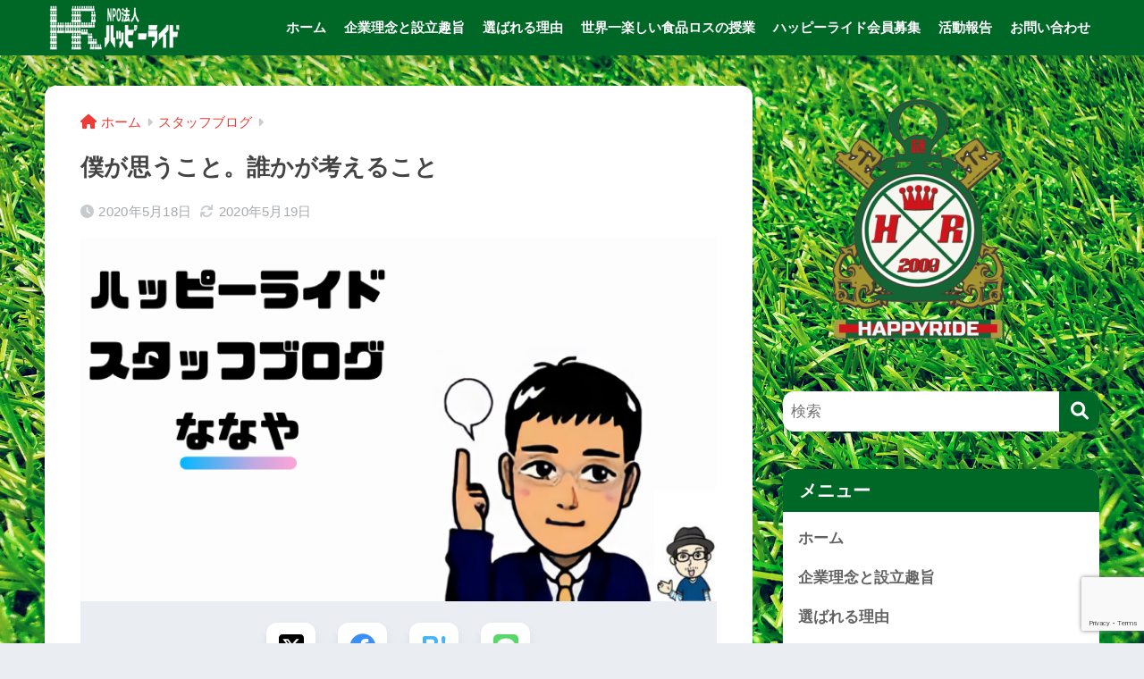

--- FILE ---
content_type: text/html; charset=UTF-8
request_url: https://happyride.info/2020/05/18/2292/
body_size: 24004
content:

<!DOCTYPE html>
<html lang="ja">
<head>
  <meta charset="utf-8">
  <meta http-equiv="X-UA-Compatible" content="IE=edge">
  <meta name="HandheldFriendly" content="True">
  <meta name="MobileOptimized" content="320">
  <meta name="viewport" content="width=device-width, initial-scale=1, viewport-fit=cover"/>
  <meta name="msapplication-TileColor" content="#006826">
  <meta name="theme-color" content="#006826">
  <link rel="pingback" href="https://happyride.info/xmlrpc.php">
  <meta name='robots' content='index, follow, max-image-preview:large, max-snippet:-1, max-video-preview:-1' />
	<style>img:is([sizes="auto" i], [sizes^="auto," i]) { contain-intrinsic-size: 3000px 1500px }</style>
	<meta name="dlm-version" content="5.0.22">
	<!-- This site is optimized with the Yoast SEO plugin v24.9 - https://yoast.com/wordpress/plugins/seo/ -->
	<title>僕が思うこと。誰かが考えること - ＮＰＯ法人ハッピーライド</title>
	<link rel="canonical" href="https://happyride.info/2020/05/18/2292/" />
	<meta property="og:locale" content="ja_JP" />
	<meta property="og:type" content="article" />
	<meta property="og:title" content="僕が思うこと。誰かが考えること - ＮＰＯ法人ハッピーライド" />
	<meta property="og:description" content="ここに1週間に1回より、ちょっと早いペースで記事を投稿させていただいています。その時その時感じたことをただ書いている、そんな感じです。見られている、見られていないに関わらず情報を発信してるということは、共感をされることも ..." />
	<meta property="og:url" content="https://happyride.info/2020/05/18/2292/" />
	<meta property="og:site_name" content="ＮＰＯ法人ハッピーライド" />
	<meta property="article:published_time" content="2020-05-18T04:19:43+00:00" />
	<meta property="article:modified_time" content="2020-05-19T05:08:03+00:00" />
	<meta property="og:image" content="https://i0.wp.com/happyride.info/wp-content/uploads/2020/02/note191025.png?fit=680%2C390&ssl=1" />
	<meta property="og:image:width" content="680" />
	<meta property="og:image:height" content="390" />
	<meta property="og:image:type" content="image/png" />
	<meta name="author" content="happyride39" />
	<meta name="twitter:card" content="summary_large_image" />
	<meta name="twitter:label1" content="執筆者" />
	<meta name="twitter:data1" content="happyride39" />
	<script type="application/ld+json" class="yoast-schema-graph">{"@context":"https://schema.org","@graph":[{"@type":"WebPage","@id":"https://happyride.info/2020/05/18/2292/","url":"https://happyride.info/2020/05/18/2292/","name":"僕が思うこと。誰かが考えること - ＮＰＯ法人ハッピーライド","isPartOf":{"@id":"https://happyride.info/#website"},"primaryImageOfPage":{"@id":"https://happyride.info/2020/05/18/2292/#primaryimage"},"image":{"@id":"https://happyride.info/2020/05/18/2292/#primaryimage"},"thumbnailUrl":"https://i0.wp.com/happyride.info/wp-content/uploads/2020/02/note191025.png?fit=680%2C390&ssl=1","datePublished":"2020-05-18T04:19:43+00:00","dateModified":"2020-05-19T05:08:03+00:00","author":{"@id":"https://happyride.info/#/schema/person/8f4bc505647b2c7dcffb26113448542d"},"breadcrumb":{"@id":"https://happyride.info/2020/05/18/2292/#breadcrumb"},"inLanguage":"ja","potentialAction":[{"@type":"ReadAction","target":["https://happyride.info/2020/05/18/2292/"]}]},{"@type":"ImageObject","inLanguage":"ja","@id":"https://happyride.info/2020/05/18/2292/#primaryimage","url":"https://i0.wp.com/happyride.info/wp-content/uploads/2020/02/note191025.png?fit=680%2C390&ssl=1","contentUrl":"https://i0.wp.com/happyride.info/wp-content/uploads/2020/02/note191025.png?fit=680%2C390&ssl=1","width":680,"height":390},{"@type":"BreadcrumbList","@id":"https://happyride.info/2020/05/18/2292/#breadcrumb","itemListElement":[{"@type":"ListItem","position":1,"name":"ホーム","item":"https://happyride.info/"},{"@type":"ListItem","position":2,"name":"僕が思うこと。誰かが考えること"}]},{"@type":"WebSite","@id":"https://happyride.info/#website","url":"https://happyride.info/","name":"ＮＰＯ法人ハッピーライド","description":"謎解きで世界をつなげる。","potentialAction":[{"@type":"SearchAction","target":{"@type":"EntryPoint","urlTemplate":"https://happyride.info/?s={search_term_string}"},"query-input":{"@type":"PropertyValueSpecification","valueRequired":true,"valueName":"search_term_string"}}],"inLanguage":"ja"},{"@type":"Person","@id":"https://happyride.info/#/schema/person/8f4bc505647b2c7dcffb26113448542d","name":"happyride39","image":{"@type":"ImageObject","inLanguage":"ja","@id":"https://happyride.info/#/schema/person/image/","url":"https://secure.gravatar.com/avatar/0c8e67263cf323d86e1f870dc574316e9cef0d70e616ab99e7c8651a244401a6?s=96&d=mm&r=g","contentUrl":"https://secure.gravatar.com/avatar/0c8e67263cf323d86e1f870dc574316e9cef0d70e616ab99e7c8651a244401a6?s=96&d=mm&r=g","caption":"happyride39"},"url":"https://happyride.info/author/happyride39/"}]}</script>
	<!-- / Yoast SEO plugin. -->


<link rel='dns-prefetch' href='//secure.gravatar.com' />
<link rel='dns-prefetch' href='//stats.wp.com' />
<link rel='dns-prefetch' href='//fonts.googleapis.com' />
<link rel='dns-prefetch' href='//use.fontawesome.com' />
<link rel='dns-prefetch' href='//maxcdn.bootstrapcdn.com' />
<link rel='dns-prefetch' href='//v0.wordpress.com' />
<link rel='preconnect' href='//i0.wp.com' />
<link rel='preconnect' href='//c0.wp.com' />
<link rel="alternate" type="application/rss+xml" title="ＮＰＯ法人ハッピーライド &raquo; フィード" href="https://happyride.info/feed/" />
<link rel="alternate" type="application/rss+xml" title="ＮＰＯ法人ハッピーライド &raquo; コメントフィード" href="https://happyride.info/comments/feed/" />
		<!-- This site uses the Google Analytics by ExactMetrics plugin v8.4.1 - Using Analytics tracking - https://www.exactmetrics.com/ -->
		<!-- Note: ExactMetrics is not currently configured on this site. The site owner needs to authenticate with Google Analytics in the ExactMetrics settings panel. -->
					<!-- No tracking code set -->
				<!-- / Google Analytics by ExactMetrics -->
		<script type="text/javascript">
/* <![CDATA[ */
window._wpemojiSettings = {"baseUrl":"https:\/\/s.w.org\/images\/core\/emoji\/16.0.1\/72x72\/","ext":".png","svgUrl":"https:\/\/s.w.org\/images\/core\/emoji\/16.0.1\/svg\/","svgExt":".svg","source":{"concatemoji":"https:\/\/happyride.info\/wp-includes\/js\/wp-emoji-release.min.js?ver=6.8.3"}};
/*! This file is auto-generated */
!function(s,n){var o,i,e;function c(e){try{var t={supportTests:e,timestamp:(new Date).valueOf()};sessionStorage.setItem(o,JSON.stringify(t))}catch(e){}}function p(e,t,n){e.clearRect(0,0,e.canvas.width,e.canvas.height),e.fillText(t,0,0);var t=new Uint32Array(e.getImageData(0,0,e.canvas.width,e.canvas.height).data),a=(e.clearRect(0,0,e.canvas.width,e.canvas.height),e.fillText(n,0,0),new Uint32Array(e.getImageData(0,0,e.canvas.width,e.canvas.height).data));return t.every(function(e,t){return e===a[t]})}function u(e,t){e.clearRect(0,0,e.canvas.width,e.canvas.height),e.fillText(t,0,0);for(var n=e.getImageData(16,16,1,1),a=0;a<n.data.length;a++)if(0!==n.data[a])return!1;return!0}function f(e,t,n,a){switch(t){case"flag":return n(e,"\ud83c\udff3\ufe0f\u200d\u26a7\ufe0f","\ud83c\udff3\ufe0f\u200b\u26a7\ufe0f")?!1:!n(e,"\ud83c\udde8\ud83c\uddf6","\ud83c\udde8\u200b\ud83c\uddf6")&&!n(e,"\ud83c\udff4\udb40\udc67\udb40\udc62\udb40\udc65\udb40\udc6e\udb40\udc67\udb40\udc7f","\ud83c\udff4\u200b\udb40\udc67\u200b\udb40\udc62\u200b\udb40\udc65\u200b\udb40\udc6e\u200b\udb40\udc67\u200b\udb40\udc7f");case"emoji":return!a(e,"\ud83e\udedf")}return!1}function g(e,t,n,a){var r="undefined"!=typeof WorkerGlobalScope&&self instanceof WorkerGlobalScope?new OffscreenCanvas(300,150):s.createElement("canvas"),o=r.getContext("2d",{willReadFrequently:!0}),i=(o.textBaseline="top",o.font="600 32px Arial",{});return e.forEach(function(e){i[e]=t(o,e,n,a)}),i}function t(e){var t=s.createElement("script");t.src=e,t.defer=!0,s.head.appendChild(t)}"undefined"!=typeof Promise&&(o="wpEmojiSettingsSupports",i=["flag","emoji"],n.supports={everything:!0,everythingExceptFlag:!0},e=new Promise(function(e){s.addEventListener("DOMContentLoaded",e,{once:!0})}),new Promise(function(t){var n=function(){try{var e=JSON.parse(sessionStorage.getItem(o));if("object"==typeof e&&"number"==typeof e.timestamp&&(new Date).valueOf()<e.timestamp+604800&&"object"==typeof e.supportTests)return e.supportTests}catch(e){}return null}();if(!n){if("undefined"!=typeof Worker&&"undefined"!=typeof OffscreenCanvas&&"undefined"!=typeof URL&&URL.createObjectURL&&"undefined"!=typeof Blob)try{var e="postMessage("+g.toString()+"("+[JSON.stringify(i),f.toString(),p.toString(),u.toString()].join(",")+"));",a=new Blob([e],{type:"text/javascript"}),r=new Worker(URL.createObjectURL(a),{name:"wpTestEmojiSupports"});return void(r.onmessage=function(e){c(n=e.data),r.terminate(),t(n)})}catch(e){}c(n=g(i,f,p,u))}t(n)}).then(function(e){for(var t in e)n.supports[t]=e[t],n.supports.everything=n.supports.everything&&n.supports[t],"flag"!==t&&(n.supports.everythingExceptFlag=n.supports.everythingExceptFlag&&n.supports[t]);n.supports.everythingExceptFlag=n.supports.everythingExceptFlag&&!n.supports.flag,n.DOMReady=!1,n.readyCallback=function(){n.DOMReady=!0}}).then(function(){return e}).then(function(){var e;n.supports.everything||(n.readyCallback(),(e=n.source||{}).concatemoji?t(e.concatemoji):e.wpemoji&&e.twemoji&&(t(e.twemoji),t(e.wpemoji)))}))}((window,document),window._wpemojiSettings);
/* ]]> */
</script>
<link rel='stylesheet' id='sng-stylesheet-css' href='https://happyride.info/wp-content/themes/sango-theme/style.css?version=3.9.11' type='text/css' media='all' />
<link rel='stylesheet' id='sng-option-css' href='https://happyride.info/wp-content/themes/sango-theme/entry-option.css?version=3.9.11' type='text/css' media='all' />
<link rel='stylesheet' id='sng-old-css-css' href='https://happyride.info/wp-content/themes/sango-theme/style-old.css?version=3.9.11' type='text/css' media='all' />
<link rel='stylesheet' id='sango_theme_gutenberg-style-css' href='https://happyride.info/wp-content/themes/sango-theme/library/gutenberg/dist/build/style-blocks.css?version=3.9.11' type='text/css' media='all' />
<style id='sango_theme_gutenberg-style-inline-css' type='text/css'>
:root{--sgb-main-color:#006826;--sgb-pastel-color:#006826;--sgb-accent-color:#006826;--sgb-widget-title-color:#ffffff;--sgb-widget-title-bg-color:#006826;--sgb-bg-color:#;--wp--preset--color--sango-main:var(--sgb-main-color);--wp--preset--color--sango-pastel:var(--sgb-pastel-color);--wp--preset--color--sango-accent:var(--sgb-accent-color)}
</style>
<link rel='stylesheet' id='sng-googlefonts-css' href='https://fonts.googleapis.com/css?family=Quicksand%3A500%2C700&#038;display=swap' type='text/css' media='all' />
<link rel='stylesheet' id='sng-fontawesome-css' href='https://use.fontawesome.com/releases/v6.1.1/css/all.css' type='text/css' media='all' />
<link rel='stylesheet' id='sbr_styles-css' href='https://happyride.info/wp-content/plugins/reviews-feed/assets/css/sbr-styles.css' type='text/css' media='all' />
<link rel='stylesheet' id='sbi_styles-css' href='https://happyride.info/wp-content/plugins/instagram-feed/css/sbi-styles.min.css' type='text/css' media='all' />
<link rel='stylesheet' id='sby_styles-css' href='https://happyride.info/wp-content/plugins/feeds-for-youtube/css/sb-youtube-free.min.css' type='text/css' media='all' />
<style id='wp-emoji-styles-inline-css' type='text/css'>

	img.wp-smiley, img.emoji {
		display: inline !important;
		border: none !important;
		box-shadow: none !important;
		height: 1em !important;
		width: 1em !important;
		margin: 0 0.07em !important;
		vertical-align: -0.1em !important;
		background: none !important;
		padding: 0 !important;
	}
</style>
<link rel='stylesheet' id='wp-block-library-css' href='https://c0.wp.com/c/6.8.3/wp-includes/css/dist/block-library/style.min.css' type='text/css' media='all' />
<link rel='stylesheet' id='mediaelement-css' href='https://c0.wp.com/c/6.8.3/wp-includes/js/mediaelement/mediaelementplayer-legacy.min.css' type='text/css' media='all' />
<link rel='stylesheet' id='wp-mediaelement-css' href='https://c0.wp.com/c/6.8.3/wp-includes/js/mediaelement/wp-mediaelement.min.css' type='text/css' media='all' />
<style id='jetpack-sharing-buttons-style-inline-css' type='text/css'>
.jetpack-sharing-buttons__services-list{display:flex;flex-direction:row;flex-wrap:wrap;gap:0;list-style-type:none;margin:5px;padding:0}.jetpack-sharing-buttons__services-list.has-small-icon-size{font-size:12px}.jetpack-sharing-buttons__services-list.has-normal-icon-size{font-size:16px}.jetpack-sharing-buttons__services-list.has-large-icon-size{font-size:24px}.jetpack-sharing-buttons__services-list.has-huge-icon-size{font-size:36px}@media print{.jetpack-sharing-buttons__services-list{display:none!important}}.editor-styles-wrapper .wp-block-jetpack-sharing-buttons{gap:0;padding-inline-start:0}ul.jetpack-sharing-buttons__services-list.has-background{padding:1.25em 2.375em}
</style>
<style id='global-styles-inline-css' type='text/css'>
:root{--wp--preset--aspect-ratio--square: 1;--wp--preset--aspect-ratio--4-3: 4/3;--wp--preset--aspect-ratio--3-4: 3/4;--wp--preset--aspect-ratio--3-2: 3/2;--wp--preset--aspect-ratio--2-3: 2/3;--wp--preset--aspect-ratio--16-9: 16/9;--wp--preset--aspect-ratio--9-16: 9/16;--wp--preset--color--black: #000000;--wp--preset--color--cyan-bluish-gray: #abb8c3;--wp--preset--color--white: #ffffff;--wp--preset--color--pale-pink: #f78da7;--wp--preset--color--vivid-red: #cf2e2e;--wp--preset--color--luminous-vivid-orange: #ff6900;--wp--preset--color--luminous-vivid-amber: #fcb900;--wp--preset--color--light-green-cyan: #7bdcb5;--wp--preset--color--vivid-green-cyan: #00d084;--wp--preset--color--pale-cyan-blue: #8ed1fc;--wp--preset--color--vivid-cyan-blue: #0693e3;--wp--preset--color--vivid-purple: #9b51e0;--wp--preset--color--sango-main: var(--sgb-main-color);--wp--preset--color--sango-pastel: var(--sgb-pastel-color);--wp--preset--color--sango-accent: var(--sgb-accent-color);--wp--preset--color--sango-blue: #009EF3;--wp--preset--color--sango-orange: #ffb36b;--wp--preset--color--sango-red: #f88080;--wp--preset--color--sango-green: #90d581;--wp--preset--color--sango-black: #333;--wp--preset--color--sango-gray: gray;--wp--preset--color--sango-silver: whitesmoke;--wp--preset--color--sango-light-blue: #b4e0fa;--wp--preset--color--sango-light-red: #ffebeb;--wp--preset--color--sango-light-orange: #fff9e6;--wp--preset--gradient--vivid-cyan-blue-to-vivid-purple: linear-gradient(135deg,rgba(6,147,227,1) 0%,rgb(155,81,224) 100%);--wp--preset--gradient--light-green-cyan-to-vivid-green-cyan: linear-gradient(135deg,rgb(122,220,180) 0%,rgb(0,208,130) 100%);--wp--preset--gradient--luminous-vivid-amber-to-luminous-vivid-orange: linear-gradient(135deg,rgba(252,185,0,1) 0%,rgba(255,105,0,1) 100%);--wp--preset--gradient--luminous-vivid-orange-to-vivid-red: linear-gradient(135deg,rgba(255,105,0,1) 0%,rgb(207,46,46) 100%);--wp--preset--gradient--very-light-gray-to-cyan-bluish-gray: linear-gradient(135deg,rgb(238,238,238) 0%,rgb(169,184,195) 100%);--wp--preset--gradient--cool-to-warm-spectrum: linear-gradient(135deg,rgb(74,234,220) 0%,rgb(151,120,209) 20%,rgb(207,42,186) 40%,rgb(238,44,130) 60%,rgb(251,105,98) 80%,rgb(254,248,76) 100%);--wp--preset--gradient--blush-light-purple: linear-gradient(135deg,rgb(255,206,236) 0%,rgb(152,150,240) 100%);--wp--preset--gradient--blush-bordeaux: linear-gradient(135deg,rgb(254,205,165) 0%,rgb(254,45,45) 50%,rgb(107,0,62) 100%);--wp--preset--gradient--luminous-dusk: linear-gradient(135deg,rgb(255,203,112) 0%,rgb(199,81,192) 50%,rgb(65,88,208) 100%);--wp--preset--gradient--pale-ocean: linear-gradient(135deg,rgb(255,245,203) 0%,rgb(182,227,212) 50%,rgb(51,167,181) 100%);--wp--preset--gradient--electric-grass: linear-gradient(135deg,rgb(202,248,128) 0%,rgb(113,206,126) 100%);--wp--preset--gradient--midnight: linear-gradient(135deg,rgb(2,3,129) 0%,rgb(40,116,252) 100%);--wp--preset--font-size--small: 13px;--wp--preset--font-size--medium: 20px;--wp--preset--font-size--large: 36px;--wp--preset--font-size--x-large: 42px;--wp--preset--font-family--default: "Helvetica", "Arial", "Hiragino Kaku Gothic ProN", "Hiragino Sans", YuGothic, "Yu Gothic", "メイリオ", Meiryo, sans-serif;--wp--preset--font-family--notosans: "Noto Sans JP", var(--wp--preset--font-family--default);--wp--preset--font-family--mplusrounded: "M PLUS Rounded 1c", var(--wp--preset--font-family--default);--wp--preset--font-family--dfont: "Quicksand", var(--wp--preset--font-family--default);--wp--preset--spacing--20: 0.44rem;--wp--preset--spacing--30: 0.67rem;--wp--preset--spacing--40: 1rem;--wp--preset--spacing--50: 1.5rem;--wp--preset--spacing--60: 2.25rem;--wp--preset--spacing--70: 3.38rem;--wp--preset--spacing--80: 5.06rem;--wp--preset--shadow--natural: 6px 6px 9px rgba(0, 0, 0, 0.2);--wp--preset--shadow--deep: 12px 12px 50px rgba(0, 0, 0, 0.4);--wp--preset--shadow--sharp: 6px 6px 0px rgba(0, 0, 0, 0.2);--wp--preset--shadow--outlined: 6px 6px 0px -3px rgba(255, 255, 255, 1), 6px 6px rgba(0, 0, 0, 1);--wp--preset--shadow--crisp: 6px 6px 0px rgba(0, 0, 0, 1);--wp--custom--wrap--width: 92%;--wp--custom--wrap--default-width: 800px;--wp--custom--wrap--content-width: 1180px;--wp--custom--wrap--max-width: var(--wp--custom--wrap--content-width);--wp--custom--wrap--side: 30%;--wp--custom--wrap--gap: 2em;--wp--custom--wrap--mobile--padding: 15px;--wp--custom--shadow--large: 0 15px 30px -7px rgba(0, 12, 66, 0.15 );--wp--custom--shadow--large-hover: 0 40px 50px -15px rgba(0, 12, 66, 0.2 );--wp--custom--shadow--medium: 0 6px 13px -3px rgba(0, 12, 66, 0.1), 0 0px 1px rgba(0,30,100, 0.1 );--wp--custom--shadow--medium-hover: 0 12px 45px -9px rgb(0 0 0 / 23%);--wp--custom--shadow--solid: 0 1px 2px 0 rgba(24, 44, 84, 0.1), 0 1px 3px 1px rgba(24, 44, 84, 0.1);--wp--custom--shadow--solid-hover: 0 2px 4px 0 rgba(24, 44, 84, 0.1), 0 2px 8px 0 rgba(24, 44, 84, 0.1);--wp--custom--shadow--small: 0 2px 4px #4385bb12;--wp--custom--rounded--medium: 12px;--wp--custom--rounded--small: 6px;--wp--custom--widget--padding-horizontal: 18px;--wp--custom--widget--padding-vertical: 6px;--wp--custom--widget--icon-margin: 6px;--wp--custom--widget--gap: 2.5em;--wp--custom--entry--gap: 1.5rem;--wp--custom--entry--gap-mobile: 1rem;--wp--custom--entry--border-color: #eaedf2;--wp--custom--animation--fade-in: fadeIn 0.7s ease 0s 1 normal;--wp--custom--animation--header: fadeHeader 1s ease 0s 1 normal;--wp--custom--transition--default: 0.3s ease-in-out;--wp--custom--totop--opacity: 0.6;--wp--custom--totop--right: 18px;--wp--custom--totop--bottom: 20px;--wp--custom--totop--mobile--right: 15px;--wp--custom--totop--mobile--bottom: 10px;--wp--custom--toc--button--opacity: 0.6;--wp--custom--footer--column-gap: 40px;}:root { --wp--style--global--content-size: 900px;--wp--style--global--wide-size: 980px; }:where(body) { margin: 0; }.wp-site-blocks > .alignleft { float: left; margin-right: 2em; }.wp-site-blocks > .alignright { float: right; margin-left: 2em; }.wp-site-blocks > .aligncenter { justify-content: center; margin-left: auto; margin-right: auto; }:where(.wp-site-blocks) > * { margin-block-start: 1.5rem; margin-block-end: 0; }:where(.wp-site-blocks) > :first-child { margin-block-start: 0; }:where(.wp-site-blocks) > :last-child { margin-block-end: 0; }:root { --wp--style--block-gap: 1.5rem; }:root :where(.is-layout-flow) > :first-child{margin-block-start: 0;}:root :where(.is-layout-flow) > :last-child{margin-block-end: 0;}:root :where(.is-layout-flow) > *{margin-block-start: 1.5rem;margin-block-end: 0;}:root :where(.is-layout-constrained) > :first-child{margin-block-start: 0;}:root :where(.is-layout-constrained) > :last-child{margin-block-end: 0;}:root :where(.is-layout-constrained) > *{margin-block-start: 1.5rem;margin-block-end: 0;}:root :where(.is-layout-flex){gap: 1.5rem;}:root :where(.is-layout-grid){gap: 1.5rem;}.is-layout-flow > .alignleft{float: left;margin-inline-start: 0;margin-inline-end: 2em;}.is-layout-flow > .alignright{float: right;margin-inline-start: 2em;margin-inline-end: 0;}.is-layout-flow > .aligncenter{margin-left: auto !important;margin-right: auto !important;}.is-layout-constrained > .alignleft{float: left;margin-inline-start: 0;margin-inline-end: 2em;}.is-layout-constrained > .alignright{float: right;margin-inline-start: 2em;margin-inline-end: 0;}.is-layout-constrained > .aligncenter{margin-left: auto !important;margin-right: auto !important;}.is-layout-constrained > :where(:not(.alignleft):not(.alignright):not(.alignfull)){max-width: var(--wp--style--global--content-size);margin-left: auto !important;margin-right: auto !important;}.is-layout-constrained > .alignwide{max-width: var(--wp--style--global--wide-size);}body .is-layout-flex{display: flex;}.is-layout-flex{flex-wrap: wrap;align-items: center;}.is-layout-flex > :is(*, div){margin: 0;}body .is-layout-grid{display: grid;}.is-layout-grid > :is(*, div){margin: 0;}body{font-family: var(--sgb-font-family);padding-top: 0px;padding-right: 0px;padding-bottom: 0px;padding-left: 0px;}a:where(:not(.wp-element-button)){text-decoration: underline;}:root :where(.wp-element-button, .wp-block-button__link){background-color: #32373c;border-width: 0;color: #fff;font-family: inherit;font-size: inherit;line-height: inherit;padding: calc(0.667em + 2px) calc(1.333em + 2px);text-decoration: none;}.has-black-color{color: var(--wp--preset--color--black) !important;}.has-cyan-bluish-gray-color{color: var(--wp--preset--color--cyan-bluish-gray) !important;}.has-white-color{color: var(--wp--preset--color--white) !important;}.has-pale-pink-color{color: var(--wp--preset--color--pale-pink) !important;}.has-vivid-red-color{color: var(--wp--preset--color--vivid-red) !important;}.has-luminous-vivid-orange-color{color: var(--wp--preset--color--luminous-vivid-orange) !important;}.has-luminous-vivid-amber-color{color: var(--wp--preset--color--luminous-vivid-amber) !important;}.has-light-green-cyan-color{color: var(--wp--preset--color--light-green-cyan) !important;}.has-vivid-green-cyan-color{color: var(--wp--preset--color--vivid-green-cyan) !important;}.has-pale-cyan-blue-color{color: var(--wp--preset--color--pale-cyan-blue) !important;}.has-vivid-cyan-blue-color{color: var(--wp--preset--color--vivid-cyan-blue) !important;}.has-vivid-purple-color{color: var(--wp--preset--color--vivid-purple) !important;}.has-sango-main-color{color: var(--wp--preset--color--sango-main) !important;}.has-sango-pastel-color{color: var(--wp--preset--color--sango-pastel) !important;}.has-sango-accent-color{color: var(--wp--preset--color--sango-accent) !important;}.has-sango-blue-color{color: var(--wp--preset--color--sango-blue) !important;}.has-sango-orange-color{color: var(--wp--preset--color--sango-orange) !important;}.has-sango-red-color{color: var(--wp--preset--color--sango-red) !important;}.has-sango-green-color{color: var(--wp--preset--color--sango-green) !important;}.has-sango-black-color{color: var(--wp--preset--color--sango-black) !important;}.has-sango-gray-color{color: var(--wp--preset--color--sango-gray) !important;}.has-sango-silver-color{color: var(--wp--preset--color--sango-silver) !important;}.has-sango-light-blue-color{color: var(--wp--preset--color--sango-light-blue) !important;}.has-sango-light-red-color{color: var(--wp--preset--color--sango-light-red) !important;}.has-sango-light-orange-color{color: var(--wp--preset--color--sango-light-orange) !important;}.has-black-background-color{background-color: var(--wp--preset--color--black) !important;}.has-cyan-bluish-gray-background-color{background-color: var(--wp--preset--color--cyan-bluish-gray) !important;}.has-white-background-color{background-color: var(--wp--preset--color--white) !important;}.has-pale-pink-background-color{background-color: var(--wp--preset--color--pale-pink) !important;}.has-vivid-red-background-color{background-color: var(--wp--preset--color--vivid-red) !important;}.has-luminous-vivid-orange-background-color{background-color: var(--wp--preset--color--luminous-vivid-orange) !important;}.has-luminous-vivid-amber-background-color{background-color: var(--wp--preset--color--luminous-vivid-amber) !important;}.has-light-green-cyan-background-color{background-color: var(--wp--preset--color--light-green-cyan) !important;}.has-vivid-green-cyan-background-color{background-color: var(--wp--preset--color--vivid-green-cyan) !important;}.has-pale-cyan-blue-background-color{background-color: var(--wp--preset--color--pale-cyan-blue) !important;}.has-vivid-cyan-blue-background-color{background-color: var(--wp--preset--color--vivid-cyan-blue) !important;}.has-vivid-purple-background-color{background-color: var(--wp--preset--color--vivid-purple) !important;}.has-sango-main-background-color{background-color: var(--wp--preset--color--sango-main) !important;}.has-sango-pastel-background-color{background-color: var(--wp--preset--color--sango-pastel) !important;}.has-sango-accent-background-color{background-color: var(--wp--preset--color--sango-accent) !important;}.has-sango-blue-background-color{background-color: var(--wp--preset--color--sango-blue) !important;}.has-sango-orange-background-color{background-color: var(--wp--preset--color--sango-orange) !important;}.has-sango-red-background-color{background-color: var(--wp--preset--color--sango-red) !important;}.has-sango-green-background-color{background-color: var(--wp--preset--color--sango-green) !important;}.has-sango-black-background-color{background-color: var(--wp--preset--color--sango-black) !important;}.has-sango-gray-background-color{background-color: var(--wp--preset--color--sango-gray) !important;}.has-sango-silver-background-color{background-color: var(--wp--preset--color--sango-silver) !important;}.has-sango-light-blue-background-color{background-color: var(--wp--preset--color--sango-light-blue) !important;}.has-sango-light-red-background-color{background-color: var(--wp--preset--color--sango-light-red) !important;}.has-sango-light-orange-background-color{background-color: var(--wp--preset--color--sango-light-orange) !important;}.has-black-border-color{border-color: var(--wp--preset--color--black) !important;}.has-cyan-bluish-gray-border-color{border-color: var(--wp--preset--color--cyan-bluish-gray) !important;}.has-white-border-color{border-color: var(--wp--preset--color--white) !important;}.has-pale-pink-border-color{border-color: var(--wp--preset--color--pale-pink) !important;}.has-vivid-red-border-color{border-color: var(--wp--preset--color--vivid-red) !important;}.has-luminous-vivid-orange-border-color{border-color: var(--wp--preset--color--luminous-vivid-orange) !important;}.has-luminous-vivid-amber-border-color{border-color: var(--wp--preset--color--luminous-vivid-amber) !important;}.has-light-green-cyan-border-color{border-color: var(--wp--preset--color--light-green-cyan) !important;}.has-vivid-green-cyan-border-color{border-color: var(--wp--preset--color--vivid-green-cyan) !important;}.has-pale-cyan-blue-border-color{border-color: var(--wp--preset--color--pale-cyan-blue) !important;}.has-vivid-cyan-blue-border-color{border-color: var(--wp--preset--color--vivid-cyan-blue) !important;}.has-vivid-purple-border-color{border-color: var(--wp--preset--color--vivid-purple) !important;}.has-sango-main-border-color{border-color: var(--wp--preset--color--sango-main) !important;}.has-sango-pastel-border-color{border-color: var(--wp--preset--color--sango-pastel) !important;}.has-sango-accent-border-color{border-color: var(--wp--preset--color--sango-accent) !important;}.has-sango-blue-border-color{border-color: var(--wp--preset--color--sango-blue) !important;}.has-sango-orange-border-color{border-color: var(--wp--preset--color--sango-orange) !important;}.has-sango-red-border-color{border-color: var(--wp--preset--color--sango-red) !important;}.has-sango-green-border-color{border-color: var(--wp--preset--color--sango-green) !important;}.has-sango-black-border-color{border-color: var(--wp--preset--color--sango-black) !important;}.has-sango-gray-border-color{border-color: var(--wp--preset--color--sango-gray) !important;}.has-sango-silver-border-color{border-color: var(--wp--preset--color--sango-silver) !important;}.has-sango-light-blue-border-color{border-color: var(--wp--preset--color--sango-light-blue) !important;}.has-sango-light-red-border-color{border-color: var(--wp--preset--color--sango-light-red) !important;}.has-sango-light-orange-border-color{border-color: var(--wp--preset--color--sango-light-orange) !important;}.has-vivid-cyan-blue-to-vivid-purple-gradient-background{background: var(--wp--preset--gradient--vivid-cyan-blue-to-vivid-purple) !important;}.has-light-green-cyan-to-vivid-green-cyan-gradient-background{background: var(--wp--preset--gradient--light-green-cyan-to-vivid-green-cyan) !important;}.has-luminous-vivid-amber-to-luminous-vivid-orange-gradient-background{background: var(--wp--preset--gradient--luminous-vivid-amber-to-luminous-vivid-orange) !important;}.has-luminous-vivid-orange-to-vivid-red-gradient-background{background: var(--wp--preset--gradient--luminous-vivid-orange-to-vivid-red) !important;}.has-very-light-gray-to-cyan-bluish-gray-gradient-background{background: var(--wp--preset--gradient--very-light-gray-to-cyan-bluish-gray) !important;}.has-cool-to-warm-spectrum-gradient-background{background: var(--wp--preset--gradient--cool-to-warm-spectrum) !important;}.has-blush-light-purple-gradient-background{background: var(--wp--preset--gradient--blush-light-purple) !important;}.has-blush-bordeaux-gradient-background{background: var(--wp--preset--gradient--blush-bordeaux) !important;}.has-luminous-dusk-gradient-background{background: var(--wp--preset--gradient--luminous-dusk) !important;}.has-pale-ocean-gradient-background{background: var(--wp--preset--gradient--pale-ocean) !important;}.has-electric-grass-gradient-background{background: var(--wp--preset--gradient--electric-grass) !important;}.has-midnight-gradient-background{background: var(--wp--preset--gradient--midnight) !important;}.has-small-font-size{font-size: var(--wp--preset--font-size--small) !important;}.has-medium-font-size{font-size: var(--wp--preset--font-size--medium) !important;}.has-large-font-size{font-size: var(--wp--preset--font-size--large) !important;}.has-x-large-font-size{font-size: var(--wp--preset--font-size--x-large) !important;}.has-default-font-family{font-family: var(--wp--preset--font-family--default) !important;}.has-notosans-font-family{font-family: var(--wp--preset--font-family--notosans) !important;}.has-mplusrounded-font-family{font-family: var(--wp--preset--font-family--mplusrounded) !important;}.has-dfont-font-family{font-family: var(--wp--preset--font-family--dfont) !important;}
:root :where(.wp-block-button .wp-block-button__link){background-color: var(--wp--preset--color--sango-main);border-radius: var(--wp--custom--rounded--medium);color: #fff;font-size: 18px;font-weight: 600;padding-top: 0.4em;padding-right: 1.3em;padding-bottom: 0.4em;padding-left: 1.3em;}
:root :where(.wp-block-pullquote){font-size: 1.5em;line-height: 1.6;}
</style>
<link rel='stylesheet' id='contact-form-7-css' href='https://happyride.info/wp-content/plugins/contact-form-7/includes/css/styles.css' type='text/css' media='all' />
<link rel='stylesheet' id='ctf_styles-css' href='https://happyride.info/wp-content/plugins/custom-twitter-feeds/css/ctf-styles.min.css' type='text/css' media='all' />
<link rel='stylesheet' id='cff-css' href='https://happyride.info/wp-content/plugins/custom-facebook-feed/assets/css/cff-style.min.css' type='text/css' media='all' />
<link rel='stylesheet' id='sb-font-awesome-css' href='https://maxcdn.bootstrapcdn.com/font-awesome/4.7.0/css/font-awesome.min.css' type='text/css' media='all' />
<link rel='stylesheet' id='child-style-css' href='https://happyride.info/wp-content/themes/sango-theme-child/style.css' type='text/css' media='all' />
<style id='akismet-widget-style-inline-css' type='text/css'>

			.a-stats {
				--akismet-color-mid-green: #357b49;
				--akismet-color-white: #fff;
				--akismet-color-light-grey: #f6f7f7;

				max-width: 350px;
				width: auto;
			}

			.a-stats * {
				all: unset;
				box-sizing: border-box;
			}

			.a-stats strong {
				font-weight: 600;
			}

			.a-stats a.a-stats__link,
			.a-stats a.a-stats__link:visited,
			.a-stats a.a-stats__link:active {
				background: var(--akismet-color-mid-green);
				border: none;
				box-shadow: none;
				border-radius: 8px;
				color: var(--akismet-color-white);
				cursor: pointer;
				display: block;
				font-family: -apple-system, BlinkMacSystemFont, 'Segoe UI', 'Roboto', 'Oxygen-Sans', 'Ubuntu', 'Cantarell', 'Helvetica Neue', sans-serif;
				font-weight: 500;
				padding: 12px;
				text-align: center;
				text-decoration: none;
				transition: all 0.2s ease;
			}

			/* Extra specificity to deal with TwentyTwentyOne focus style */
			.widget .a-stats a.a-stats__link:focus {
				background: var(--akismet-color-mid-green);
				color: var(--akismet-color-white);
				text-decoration: none;
			}

			.a-stats a.a-stats__link:hover {
				filter: brightness(110%);
				box-shadow: 0 4px 12px rgba(0, 0, 0, 0.06), 0 0 2px rgba(0, 0, 0, 0.16);
			}

			.a-stats .count {
				color: var(--akismet-color-white);
				display: block;
				font-size: 1.5em;
				line-height: 1.4;
				padding: 0 13px;
				white-space: nowrap;
			}
		
</style>
<link rel='stylesheet' id='tablepress-default-css' href='https://happyride.info/wp-content/plugins/tablepress/css/build/default.css' type='text/css' media='all' />
<script type="text/javascript" src="https://c0.wp.com/c/6.8.3/wp-includes/js/jquery/jquery.min.js" id="jquery-core-js"></script>
<script type="text/javascript" src="https://c0.wp.com/c/6.8.3/wp-includes/js/jquery/jquery-migrate.min.js" id="jquery-migrate-js"></script>
<link rel="https://api.w.org/" href="https://happyride.info/wp-json/" /><link rel="alternate" title="JSON" type="application/json" href="https://happyride.info/wp-json/wp/v2/posts/3406" /><link rel="EditURI" type="application/rsd+xml" title="RSD" href="https://happyride.info/xmlrpc.php?rsd" />
<link rel='shortlink' href='https://wp.me/s3yT6Y-2292' />
<link rel="alternate" title="oEmbed (JSON)" type="application/json+oembed" href="https://happyride.info/wp-json/oembed/1.0/embed?url=https%3A%2F%2Fhappyride.info%2F2020%2F05%2F18%2F2292%2F" />
<link rel="alternate" title="oEmbed (XML)" type="text/xml+oembed" href="https://happyride.info/wp-json/oembed/1.0/embed?url=https%3A%2F%2Fhappyride.info%2F2020%2F05%2F18%2F2292%2F&#038;format=xml" />
<!-- HFCM by 99 Robots - Snippet # 1: Facebook -->
<script>
  window.fbAsyncInit = function() {
    FB.init({
      appId      : '274523962967034',
      xfbml      : true,
      version    : 'v2.8'
    });
    FB.AppEvents.logPageView();
  };

  (function(d, s, id){
     var js, fjs = d.getElementsByTagName(s)[0];
     if (d.getElementById(id)) {return;}
     js = d.createElement(s); js.id = id;
     js.src = "//connect.facebook.net/en_US/sdk.js";
     fjs.parentNode.insertBefore(js, fjs);
   }(document, 'script', 'facebook-jssdk'));
</script>
<!-- /end HFCM by 99 Robots -->
	<style>img#wpstats{display:none}</style>
		<meta property="og:title" content="僕が思うこと。誰かが考えること" />
<meta property="og:description" content="ここに1週間に1回より、ちょっと早いペースで記事を投稿させていただいています。その時その時感じたことをただ書いている、そんな感じです。見られている、見られていないに関わらず情報を発信してるということは、共感をされることも ... " />
<meta property="og:type" content="article" />
<meta property="og:url" content="https://happyride.info/2020/05/18/2292/" />
<meta property="og:image" content="https://i0.wp.com/happyride.info/wp-content/uploads/2020/02/note191025.png?fit=680%2C390&#038;ssl=1" />
<meta name="thumbnail" content="https://i0.wp.com/happyride.info/wp-content/uploads/2020/02/note191025.png?fit=680%2C390&#038;ssl=1" />
<meta property="og:site_name" content="ＮＰＯ法人ハッピーライド" />
<meta name="twitter:card" content="summary_large_image" />
<meta name="generator" content="Elementor 3.28.3; features: additional_custom_breakpoints, e_local_google_fonts; settings: css_print_method-external, google_font-enabled, font_display-auto">
			<style>
				.e-con.e-parent:nth-of-type(n+4):not(.e-lazyloaded):not(.e-no-lazyload),
				.e-con.e-parent:nth-of-type(n+4):not(.e-lazyloaded):not(.e-no-lazyload) * {
					background-image: none !important;
				}
				@media screen and (max-height: 1024px) {
					.e-con.e-parent:nth-of-type(n+3):not(.e-lazyloaded):not(.e-no-lazyload),
					.e-con.e-parent:nth-of-type(n+3):not(.e-lazyloaded):not(.e-no-lazyload) * {
						background-image: none !important;
					}
				}
				@media screen and (max-height: 640px) {
					.e-con.e-parent:nth-of-type(n+2):not(.e-lazyloaded):not(.e-no-lazyload),
					.e-con.e-parent:nth-of-type(n+2):not(.e-lazyloaded):not(.e-no-lazyload) * {
						background-image: none !important;
					}
				}
			</style>
			<style type="text/css" id="custom-background-css">
body.custom-background { background-image: url("https://happyride.info/wp-content/uploads/2023/07/26953699_l.jpg"); background-position: left top; background-size: contain; background-repeat: repeat; background-attachment: fixed; }
</style>
	<link rel="icon" href="https://i0.wp.com/happyride.info/wp-content/uploads/2021/03/cropped-636bbebdcd68ae51fa3d6f82f4f09009.jpg?fit=32%2C32&#038;ssl=1" sizes="32x32" />
<link rel="icon" href="https://i0.wp.com/happyride.info/wp-content/uploads/2021/03/cropped-636bbebdcd68ae51fa3d6f82f4f09009.jpg?fit=192%2C192&#038;ssl=1" sizes="192x192" />
<link rel="apple-touch-icon" href="https://i0.wp.com/happyride.info/wp-content/uploads/2021/03/cropped-636bbebdcd68ae51fa3d6f82f4f09009.jpg?fit=180%2C180&#038;ssl=1" />
<meta name="msapplication-TileImage" content="https://i0.wp.com/happyride.info/wp-content/uploads/2021/03/cropped-636bbebdcd68ae51fa3d6f82f4f09009.jpg?fit=270%2C270&#038;ssl=1" />
		<style type="text/css" id="wp-custom-css">
			.center {
margin-top: 30px;
}
#youtube {
  position: relative;
}

#youtube iframe {
  position: absolute;
  left: 10px;
  top: 10px;
}

.cat-item.cat-item-167 {
  display: none;
}


/*Contact Form 7カスタマイズ*/
/*スマホContact Form 7カスタマイズ*/
@media(max-width:500px){
.inquiry th,.inquiry td {
 display:block!important;
 width:100%!important;
 border-top:none!important;
 -webkit-box-sizing:border-box!important;
 -moz-box-sizing:border-box!important;
 box-sizing:border-box!important;
}
.inquiry tr:first-child th{
 border-top:1px solid #d7d7d7!important;
}
/* 必須・任意のサイズ調整 */	
.inquiry .haveto,.inquiry .any {	
font-size:10px;
}}
/*見出し欄*/
.inquiry th{
 text-align:left;
 font-size:14px;
 color:#444;
 padding-right:5px;
 width:30%;
 background:#f7f7f7;
 border:solid 1px #d7d7d7;
}
/*通常欄*/
.inquiry td{
 font-size:13px;
 border:solid 1px #d7d7d7;	
}
/*横の行とテーブル全体*/
.entry-content .inquiry tr,.entry-content table{
 border:solid 1px #d7d7d7;	
}
/*必須の調整*/
.haveto{
 font-size:7px;
 padding:5px;
 background:#ff9393;
 color:#fff;
 border-radius:2px;
 margin-right:5px;
 position:relative;
 bottom:1px;
}
/*任意の調整*/
.any{
 font-size:7px;
 padding:5px;
 background:#93c9ff;
 color:#fff;
 border-radius:2px;
 margin-right:5px;
 position:relative;
 bottom:1px;
}
/*ラジオボタンを縦並び指定*/
.verticallist .wpcf7-list-item{
 display:block;
}
/*送信ボタンのデザイン変更*/
#formbtn{
 display: block;
 padding:1em 0;
 margin-top:30px;
 width:100%;
 background:#ffaa56;
 color:#fff;
 font-size:18px;
 font-weight:bold;	 
 border-radius:2px;
 border: none;
}
/*送信ボタンマウスホバー時*/
#formbtn:hover{
 background:#fff;
 color:#ffaa56;
}
h3 {
background-color:#efefef;
}

h5  {
  background: #dfefff;
  box-shadow: 0px 0px 0px 5px #dfefff;
  border: dashed 2px white;
  padding: 0.2em 0.5em;
}
h6 {
  color: #6cb4e4;
  text-align: center;
  padding: 0.25em;
  border-top: solid 2px #6cb4e4;
  border-bottom: solid 2px #6cb4e4;
  background: -webkit-repeating-linear-gradient(-45deg, #f0f8ff, #f0f8ff 3px,#e9f4ff 3px, #e9f4ff 7px);
  background: repeating-linear-gradient(-45deg, #f0f8ff, #f0f8ff 3px,#e9f4ff 3px, #e9f4ff 7px);
}
		</style>
		<style> a{color:#ed3c36}.header, .drawer__title{background-color:#006826}#logo a{color:#ffffff}.desktop-nav li a , .mobile-nav li a, #drawer__open, .header-search__open, .drawer__title{color:#ffffff}.drawer__title__close span, .drawer__title__close span:before{background:#ffffff}.desktop-nav li:after{background:#ffffff}.mobile-nav .current-menu-item{border-bottom-color:#ffffff}.widgettitle, .sidebar .wp-block-group h2, .drawer .wp-block-group h2{color:#ffffff;background-color:#006826}#footer-menu a, .copyright{color:#ffffff}#footer-menu{background-color:#006826}.footer{background-color:#006826}.footer, .footer a, .footer .widget ul li a{color:#f7f7f7}body{font-size:100%}@media only screen and (min-width:481px){body{font-size:107%}}@media only screen and (min-width:1030px){body{font-size:107%}}.totop{background:#009EF3}.header-info a{color:#FFF;background:linear-gradient(95deg, #738bff, #85e3ec)}.fixed-menu ul{background:#FFF}.fixed-menu a{color:#a2a7ab}.fixed-menu .current-menu-item a, .fixed-menu ul li a.active{color:#009EF3}.post-tab{background:#FFF}.post-tab > div{color:#a7a7a7}body{--sgb-font-family:var(--wp--preset--font-family--default)}#fixed_sidebar{top:0px}:target{scroll-margin-top:0px}.Threads:before{background-image:url("https://happyride.info/wp-content/themes/sango-theme/library/images/threads.svg")}.profile-sns li .Threads:before{background-image:url("https://happyride.info/wp-content/themes/sango-theme/library/images/threads-outline.svg")}.X:before{background-image:url("https://happyride.info/wp-content/themes/sango-theme/library/images/x-circle.svg")}</style></head>
<body class="wp-singular post-template-default single single-post postid-3406 single-format-standard custom-background wp-theme-sango-theme wp-child-theme-sango-theme-child fa5 elementor-default elementor-kit-4952">
    <div id="container"> 
  			<header class="header
			">
				<div id="inner-header" class="wrap">
		<div id="logo" class="header-logo h1 dfont">
	<a href="https://happyride.info/" class="header-logo__link">
				<img src="https://happyride.info/wp-content/uploads/2023/07/happyride.png" alt="ＮＰＯ法人ハッピーライド" width="3346" height="1140" class="header-logo__img">
					</a>
	</div>
	<div class="header-search">
		<input type="checkbox" class="header-search__input" id="header-search-input" onclick="document.querySelector('.header-search__modal .searchform__input').focus()">
	<label class="header-search__close" for="header-search-input"></label>
	<div class="header-search__modal">
	
<form role="search" method="get" class="searchform" action="https://happyride.info/">
  <div>
    <input type="search" class="searchform__input" name="s" value="" placeholder="検索" />
    <button type="submit" class="searchform__submit" aria-label="検索"><i class="fas fa-search" aria-hidden="true"></i></button>
  </div>
</form>

	</div>
</div>	<nav class="desktop-nav clearfix"><ul id="menu-menu-1" class="menu"><li id="menu-item-7271" class="menu-item menu-item-type-custom menu-item-object-custom menu-item-home menu-item-7271"><a href="https://happyride.info">ホーム</a></li>
<li id="menu-item-390" class="menu-item menu-item-type-post_type menu-item-object-page menu-item-390"><a href="https://happyride.info/about_us/">企業理念と設立趣旨</a></li>
<li id="menu-item-6697" class="menu-item menu-item-type-post_type menu-item-object-page menu-item-has-children menu-item-6697"><a href="https://happyride.info/%e9%81%b8%e3%81%b0%e3%82%8c%e3%82%8b%e7%90%86%e7%94%b1/">選ばれる理由</a>
<ul class="sub-menu">
	<li id="menu-item-389" class="menu-item menu-item-type-post_type menu-item-object-page menu-item-389"><a href="https://happyride.info/voice/">みんなの声</a></li>
</ul>
</li>
<li id="menu-item-6711" class="menu-item menu-item-type-post_type menu-item-object-page menu-item-6711"><a href="https://happyride.info/%e4%b8%96%e7%95%8c%e4%b8%80%e6%a5%bd%e3%81%97%e3%81%84%e9%a3%9f%e5%93%81%e3%83%ad%e3%82%b9%e3%81%ae%e6%8e%88%e6%a5%ad/">世界一楽しい食品ロスの授業</a></li>
<li id="menu-item-9091" class="menu-item menu-item-type-post_type menu-item-object-page menu-item-9091"><a href="https://happyride.info/hr-member/">ハッピーライド会員募集</a></li>
<li id="menu-item-10374" class="menu-item menu-item-type-taxonomy menu-item-object-category menu-item-10374"><a href="https://happyride.info/category/info/activity-report/">活動報告</a></li>
<li id="menu-item-6698" class="menu-item menu-item-type-post_type menu-item-object-page menu-item-6698"><a href="https://happyride.info/contact/">お問い合わせ</a></li>
</ul></nav></div>
	</header>
		  <div id="content">
    <div id="inner-content" class="wrap cf">
      <main id="main">
                  <article id="entry" class="post-3406 post type-post status-publish format-standard has-post-thumbnail category-staff">
            <header class="article-header entry-header">
	<nav id="breadcrumb" class="breadcrumb"><ul itemscope itemtype="http://schema.org/BreadcrumbList"><li itemprop="itemListElement" itemscope itemtype="http://schema.org/ListItem"><a href="https://happyride.info" itemprop="item"><span itemprop="name">ホーム</span></a><meta itemprop="position" content="1" /></li><li itemprop="itemListElement" itemscope itemtype="http://schema.org/ListItem"><a href="https://happyride.info/category/staff/" itemprop="item"><span itemprop="name">スタッフブログ</span></a><meta itemprop="position" content="2" /></li></ul></nav>		<h1 class="entry-title single-title">僕が思うこと。誰かが考えること</h1>
		<div class="entry-meta vcard">
	<time class="pubdate entry-time" itemprop="datePublished" datetime="2020-05-18">2020年5月18日</time><time class="updated entry-time" itemprop="dateModified" datetime="2020-05-19">2020年5月19日</time>	</div>
		<p class="post-thumbnail"><img width="680" height="390" src="https://i0.wp.com/happyride.info/wp-content/uploads/2020/02/note191025.png?fit=680%2C390&amp;ssl=1" class="attachment-thumb-940 size-thumb-940 wp-post-image" alt="" decoding="async" srcset="https://i0.wp.com/happyride.info/wp-content/uploads/2020/02/note191025.png?w=680&amp;ssl=1 680w, https://i0.wp.com/happyride.info/wp-content/uploads/2020/02/note191025.png?resize=300%2C172&amp;ssl=1 300w" sizes="(max-width: 680px) 100vw, 680px" data-attachment-id="2954" data-permalink="https://happyride.info/2020/02/12/2191/note191025/" data-orig-file="https://i0.wp.com/happyride.info/wp-content/uploads/2020/02/note191025.png?fit=680%2C390&amp;ssl=1" data-orig-size="680,390" data-comments-opened="1" data-image-meta="{&quot;aperture&quot;:&quot;0&quot;,&quot;credit&quot;:&quot;&quot;,&quot;camera&quot;:&quot;&quot;,&quot;caption&quot;:&quot;&quot;,&quot;created_timestamp&quot;:&quot;0&quot;,&quot;copyright&quot;:&quot;&quot;,&quot;focal_length&quot;:&quot;0&quot;,&quot;iso&quot;:&quot;0&quot;,&quot;shutter_speed&quot;:&quot;0&quot;,&quot;title&quot;:&quot;&quot;,&quot;orientation&quot;:&quot;0&quot;}" data-image-title="note191025" data-image-description="" data-image-caption="" data-medium-file="https://i0.wp.com/happyride.info/wp-content/uploads/2020/02/note191025.png?fit=300%2C172&amp;ssl=1" data-large-file="https://i0.wp.com/happyride.info/wp-content/uploads/2020/02/note191025.png?fit=680%2C390&amp;ssl=1" /></p>
				<div class="sns-btn
		 sns-dif	">
				<ul>
			<li class="tw sns-btn__item">
		<a href="https://twitter.com/intent/tweet?url=https%3A%2F%2Fhappyride.info%2F2020%2F05%2F18%2F2292%2F&text=%E5%83%95%E3%81%8C%E6%80%9D%E3%81%86%E3%81%93%E3%81%A8%E3%80%82%E8%AA%B0%E3%81%8B%E3%81%8C%E8%80%83%E3%81%88%E3%82%8B%E3%81%93%E3%81%A8%EF%BD%9C%EF%BC%AE%EF%BC%B0%EF%BC%AF%E6%B3%95%E4%BA%BA%E3%83%8F%E3%83%83%E3%83%94%E3%83%BC%E3%83%A9%E3%82%A4%E3%83%89" target="_blank" rel="nofollow noopener noreferrer" aria-label="Xでシェアする">
		<img alt="" src="https://happyride.info/wp-content/themes/sango-theme/library/images/x.svg">
		<span class="share_txt">ポスト</span>
		</a>
			</li>
					<li class="fb sns-btn__item">
		<a href="https://www.facebook.com/share.php?u=https%3A%2F%2Fhappyride.info%2F2020%2F05%2F18%2F2292%2F" target="_blank" rel="nofollow noopener noreferrer" aria-label="Facebookでシェアする">
		<i class="fab fa-facebook" aria-hidden="true"></i>		<span class="share_txt">シェア</span>
		</a>
			</li>
					<li class="hatebu sns-btn__item">
		<a href="http://b.hatena.ne.jp/add?mode=confirm&url=https%3A%2F%2Fhappyride.info%2F2020%2F05%2F18%2F2292%2F&title=%E5%83%95%E3%81%8C%E6%80%9D%E3%81%86%E3%81%93%E3%81%A8%E3%80%82%E8%AA%B0%E3%81%8B%E3%81%8C%E8%80%83%E3%81%88%E3%82%8B%E3%81%93%E3%81%A8%EF%BD%9C%EF%BC%AE%EF%BC%B0%EF%BC%AF%E6%B3%95%E4%BA%BA%E3%83%8F%E3%83%83%E3%83%94%E3%83%BC%E3%83%A9%E3%82%A4%E3%83%89" target="_blank" rel="nofollow noopener noreferrer" aria-label="はてブでブックマークする">
		<i class="fa fa-hatebu" aria-hidden="true"></i>
		<span class="share_txt">はてブ</span>
		</a>
			</li>
					<li class="line sns-btn__item">
		<a href="https://social-plugins.line.me/lineit/share?url=https%3A%2F%2Fhappyride.info%2F2020%2F05%2F18%2F2292%2F&text=%E5%83%95%E3%81%8C%E6%80%9D%E3%81%86%E3%81%93%E3%81%A8%E3%80%82%E8%AA%B0%E3%81%8B%E3%81%8C%E8%80%83%E3%81%88%E3%82%8B%E3%81%93%E3%81%A8%EF%BD%9C%EF%BC%AE%EF%BC%B0%EF%BC%AF%E6%B3%95%E4%BA%BA%E3%83%8F%E3%83%83%E3%83%94%E3%83%BC%E3%83%A9%E3%82%A4%E3%83%89" target="_blank" rel="nofollow noopener noreferrer" aria-label="LINEでシェアする">
					<i class="fab fa-line" aria-hidden="true"></i>
				<span class="share_txt share_txt_line dfont">LINE</span>
		</a>
	</li>
				</ul>
	</div>
		</header>
<section class="entry-content">
	<p>ここに1週間に1回より、ちょっと早いペースで記事を投稿させていただいています。その時その時感じたことをただ書いている、そんな感じです。見られている、見られていないに関わらず情報を発信してるということは、共感をされることもあるでしょうし、逆に反感を抱かれることもあるでしょう。</p>
<p>このブログもそうですし、SNSを通じて個人でも気軽に発信できる世の中です。</p>
<p>少なくても僕自身は自分の言葉に責任を持って書いています。僕はこう思うんだ！ってのがベースです。その気持ちを押しつけようとも思ってないし、批判の声が挙がれば受け入れますよ。ただそこで間違ってたよ！と言うのとは、また違う考えなんですけどね。</p>
<p><strong>仮に正論ぶつけて論破したとしても、それが正解とは限らない。</strong></p>
<p>黙っていることは認めていることではなくって、無毛な議論をしてもしょうがないと考えてるからなんですよね。また個人的な判断の差もありますからね。例えば僕が高いなと思ってしまっても、他の誰かにしてみれば安いよ！ってものもあるだろうし。</p>
<p>一例を挙げるなら、経営者として会社の利益を守る（増やす）ために安売りをしない選択肢は企業としてはアリだと思いますよ。限界利益率を追うことは悪いことではないですからね。決してボランティアでやってる訳じゃないですからね。ただ消費者の視点で言えば怠いなと思う気持ちは正直なところなんだよね。</p>
<p>高いマスクの販売は火事場泥棒みたいだとか、足元を見やがってと嫌悪感を抱きますが、そこと同等に思っているわけでもないんで。誤解のなきように…僕の考えは以上です。</p>
</section>
<footer class="article-footer">
	<aside>
	<div class="footer-contents">
						<div class="sns-btn
		 sns-dif	">
		<span class="sns-btn__title dfont">SHARE</span>		<ul>
			<li class="tw sns-btn__item">
		<a href="https://twitter.com/intent/tweet?url=https%3A%2F%2Fhappyride.info%2F2020%2F05%2F18%2F2292%2F&text=%E5%83%95%E3%81%8C%E6%80%9D%E3%81%86%E3%81%93%E3%81%A8%E3%80%82%E8%AA%B0%E3%81%8B%E3%81%8C%E8%80%83%E3%81%88%E3%82%8B%E3%81%93%E3%81%A8%EF%BD%9C%EF%BC%AE%EF%BC%B0%EF%BC%AF%E6%B3%95%E4%BA%BA%E3%83%8F%E3%83%83%E3%83%94%E3%83%BC%E3%83%A9%E3%82%A4%E3%83%89" target="_blank" rel="nofollow noopener noreferrer" aria-label="Xでシェアする">
		<img alt="" src="https://happyride.info/wp-content/themes/sango-theme/library/images/x.svg">
		<span class="share_txt">ポスト</span>
		</a>
			</li>
					<li class="fb sns-btn__item">
		<a href="https://www.facebook.com/share.php?u=https%3A%2F%2Fhappyride.info%2F2020%2F05%2F18%2F2292%2F" target="_blank" rel="nofollow noopener noreferrer" aria-label="Facebookでシェアする">
		<i class="fab fa-facebook" aria-hidden="true"></i>		<span class="share_txt">シェア</span>
		</a>
			</li>
					<li class="hatebu sns-btn__item">
		<a href="http://b.hatena.ne.jp/add?mode=confirm&url=https%3A%2F%2Fhappyride.info%2F2020%2F05%2F18%2F2292%2F&title=%E5%83%95%E3%81%8C%E6%80%9D%E3%81%86%E3%81%93%E3%81%A8%E3%80%82%E8%AA%B0%E3%81%8B%E3%81%8C%E8%80%83%E3%81%88%E3%82%8B%E3%81%93%E3%81%A8%EF%BD%9C%EF%BC%AE%EF%BC%B0%EF%BC%AF%E6%B3%95%E4%BA%BA%E3%83%8F%E3%83%83%E3%83%94%E3%83%BC%E3%83%A9%E3%82%A4%E3%83%89" target="_blank" rel="nofollow noopener noreferrer" aria-label="はてブでブックマークする">
		<i class="fa fa-hatebu" aria-hidden="true"></i>
		<span class="share_txt">はてブ</span>
		</a>
			</li>
					<li class="line sns-btn__item">
		<a href="https://social-plugins.line.me/lineit/share?url=https%3A%2F%2Fhappyride.info%2F2020%2F05%2F18%2F2292%2F&text=%E5%83%95%E3%81%8C%E6%80%9D%E3%81%86%E3%81%93%E3%81%A8%E3%80%82%E8%AA%B0%E3%81%8B%E3%81%8C%E8%80%83%E3%81%88%E3%82%8B%E3%81%93%E3%81%A8%EF%BD%9C%EF%BC%AE%EF%BC%B0%EF%BC%AF%E6%B3%95%E4%BA%BA%E3%83%8F%E3%83%83%E3%83%94%E3%83%BC%E3%83%A9%E3%82%A4%E3%83%89" target="_blank" rel="nofollow noopener noreferrer" aria-label="LINEでシェアする">
					<i class="fab fa-line" aria-hidden="true"></i>
				<span class="share_txt share_txt_line dfont">LINE</span>
		</a>
	</li>
				</ul>
	</div>
							<div class="footer-meta dfont">
						<p class="footer-meta_title">CATEGORY :</p>
				<ul class="post-categories">
	<li><a href="https://happyride.info/category/staff/" rel="category tag">スタッフブログ</a></li></ul>								</div>
													</div>
		</aside>
</footer><div id="comments">
			<div id="respond" class="comment-respond">
		<h3 id="reply-title" class="comment-reply-title">コメントを残す <small><a rel="nofollow" id="cancel-comment-reply-link" href="/2020/05/18/2292/#respond" style="display:none;">コメントをキャンセル</a></small></h3><form action="https://happyride.info/wp-comments-post.php" method="post" id="commentform" class="comment-form"><p class="comment-notes"><span id="email-notes">メールアドレスが公開されることはありません。</span> <span class="required-field-message"><span class="required">※</span> が付いている欄は必須項目です</span></p><p class="comment-form-comment"><label for="comment">コメント <span class="required">※</span></label> <textarea id="comment" name="comment" cols="45" rows="8" maxlength="65525" required></textarea></p><p class="comment-form-author"><label for="author">名前 <span class="required">※</span></label> <input id="author" name="author" type="text" value="" size="30" maxlength="245" autocomplete="name" required /></p>
<p class="comment-form-email"><label for="email">メール <span class="required">※</span></label> <input id="email" name="email" type="email" value="" size="30" maxlength="100" aria-describedby="email-notes" autocomplete="email" required /></p>
<p class="comment-form-url"><label for="url">サイト</label> <input id="url" name="url" type="url" value="" size="30" maxlength="200" autocomplete="url" /></p>
<p class="comment-form-cookies-consent"><input id="wp-comment-cookies-consent" name="wp-comment-cookies-consent" type="checkbox" value="yes" /> <label for="wp-comment-cookies-consent">次回のコメントで使用するためブラウザーに自分の名前、メールアドレス、サイトを保存する。</label></p>
<p class="comment-subscription-form"><input type="checkbox" name="subscribe_comments" id="subscribe_comments" value="subscribe" style="width: auto; -moz-appearance: checkbox; -webkit-appearance: checkbox;" /> <label class="subscribe-label" id="subscribe-label" for="subscribe_comments">新しいコメントをメールで通知</label></p><p class="comment-subscription-form"><input type="checkbox" name="subscribe_blog" id="subscribe_blog" value="subscribe" style="width: auto; -moz-appearance: checkbox; -webkit-appearance: checkbox;" /> <label class="subscribe-label" id="subscribe-blog-label" for="subscribe_blog">新しい投稿をメールで受け取る</label></p><p class="form-submit"><input name="submit" type="submit" id="submit" class="submit" value="コメントを送信" /> <input type='hidden' name='comment_post_ID' value='3406' id='comment_post_ID' />
<input type='hidden' name='comment_parent' id='comment_parent' value='0' />
</p><p style="display: none;"><input type="hidden" id="akismet_comment_nonce" name="akismet_comment_nonce" value="5cfbb716b1" /></p><p style="display: none !important;" class="akismet-fields-container" data-prefix="ak_"><label>&#916;<textarea name="ak_hp_textarea" cols="45" rows="8" maxlength="100"></textarea></label><input type="hidden" id="ak_js_1" name="ak_js" value="149"/><script>document.getElementById( "ak_js_1" ).setAttribute( "value", ( new Date() ).getTime() );</script></p></form>	</div><!-- #respond -->
	</div><script type="application/ld+json">{"@context":"http://schema.org","@type":"Article","mainEntityOfPage":"https://happyride.info/2020/05/18/2292/","headline":"僕が思うこと。誰かが考えること","image":{"@type":"ImageObject","url":"https://i0.wp.com/happyride.info/wp-content/uploads/2020/02/note191025.png?fit=680%2C390&ssl=1","width":680,"height":390},"datePublished":"2020-05-18T13:19:43+0900","dateModified":"2020-05-19T14:08:03+0900","author":{"@type":"Person","name":"happyride39","url":""},"publisher":{"@type":"Organization","name":"","logo":{"@type":"ImageObject","url":""}},"description":"ここに1週間に1回より、ちょっと早いペースで記事を投稿させていただいています。その時その時感じたことをただ書いている、そんな感じです。見られている、見られていないに関わらず情報を発信してるということは、共感をされることも ... "}</script>            </article>
            <div class="prnx_box">
		<a href="https://happyride.info/2020/05/17/2291/" class="prnx pr">
		<p><i class="fas fa-angle-left" aria-hidden="true"></i> 前の記事</p>
		<div class="prnx_tb">
					<figure><img width="160" height="160" src="https://i0.wp.com/happyride.info/wp-content/uploads/2020/05/621CE071-6D73-42AD-BCBF-1DFB14052958.jpeg?resize=160%2C160&amp;ssl=1" class="attachment-thumb-160 size-thumb-160 wp-post-image" alt="" decoding="async" srcset="https://i0.wp.com/happyride.info/wp-content/uploads/2020/05/621CE071-6D73-42AD-BCBF-1DFB14052958.jpeg?resize=150%2C150&amp;ssl=1 150w, https://i0.wp.com/happyride.info/wp-content/uploads/2020/05/621CE071-6D73-42AD-BCBF-1DFB14052958.jpeg?resize=160%2C160&amp;ssl=1 160w, https://i0.wp.com/happyride.info/wp-content/uploads/2020/05/621CE071-6D73-42AD-BCBF-1DFB14052958.jpeg?zoom=2&amp;resize=160%2C160&amp;ssl=1 320w, https://i0.wp.com/happyride.info/wp-content/uploads/2020/05/621CE071-6D73-42AD-BCBF-1DFB14052958.jpeg?zoom=3&amp;resize=160%2C160&amp;ssl=1 480w" sizes="(max-width: 160px) 100vw, 160px" data-attachment-id="3403" data-permalink="https://happyride.info/2020/05/17/2291/621ce071-6d73-42ad-bcbf-1dfb14052958/" data-orig-file="https://i0.wp.com/happyride.info/wp-content/uploads/2020/05/621CE071-6D73-42AD-BCBF-1DFB14052958.jpeg?fit=842%2C595&amp;ssl=1" data-orig-size="842,595" data-comments-opened="1" data-image-meta="{&quot;aperture&quot;:&quot;0&quot;,&quot;credit&quot;:&quot;&quot;,&quot;camera&quot;:&quot;&quot;,&quot;caption&quot;:&quot;&quot;,&quot;created_timestamp&quot;:&quot;0&quot;,&quot;copyright&quot;:&quot;&quot;,&quot;focal_length&quot;:&quot;0&quot;,&quot;iso&quot;:&quot;0&quot;,&quot;shutter_speed&quot;:&quot;0&quot;,&quot;title&quot;:&quot;&quot;,&quot;orientation&quot;:&quot;0&quot;}" data-image-title="謎解き" data-image-description="" data-image-caption="" data-medium-file="https://i0.wp.com/happyride.info/wp-content/uploads/2020/05/621CE071-6D73-42AD-BCBF-1DFB14052958.jpeg?fit=300%2C212&amp;ssl=1" data-large-file="https://i0.wp.com/happyride.info/wp-content/uploads/2020/05/621CE071-6D73-42AD-BCBF-1DFB14052958.jpeg?fit=842%2C595&amp;ssl=1" /></figure>
		  
		<span class="prev-next__text">ドライブスルーin志免で謎解き</span>
		</div>
	</a>
				<a href="https://happyride.info/2020/05/19/2293/" class="prnx nx">
		<p>次の記事 <i class="fas fa-angle-right" aria-hidden="true"></i></p>
		<div class="prnx_tb">
		<span class="prev-next__text">緊急事態宣言解除</span>
					<figure><img width="160" height="160" src="https://i0.wp.com/happyride.info/wp-content/uploads/2020/05/20200520_020524.jpg?resize=160%2C160&amp;ssl=1" class="attachment-thumb-160 size-thumb-160 wp-post-image" alt="" decoding="async" srcset="https://i0.wp.com/happyride.info/wp-content/uploads/2020/05/20200520_020524.jpg?resize=150%2C150&amp;ssl=1 150w, https://i0.wp.com/happyride.info/wp-content/uploads/2020/05/20200520_020524.jpg?resize=160%2C160&amp;ssl=1 160w, https://i0.wp.com/happyride.info/wp-content/uploads/2020/05/20200520_020524.jpg?zoom=2&amp;resize=160%2C160&amp;ssl=1 320w, https://i0.wp.com/happyride.info/wp-content/uploads/2020/05/20200520_020524.jpg?zoom=3&amp;resize=160%2C160&amp;ssl=1 480w" sizes="(max-width: 160px) 100vw, 160px" data-attachment-id="3410" data-permalink="https://happyride.info/2020/05/19/2293/_20200520_020524/" data-orig-file="https://i0.wp.com/happyride.info/wp-content/uploads/2020/05/20200520_020524.jpg?fit=1722%2C1510&amp;ssl=1" data-orig-size="1722,1510" data-comments-opened="1" data-image-meta="{&quot;aperture&quot;:&quot;0&quot;,&quot;credit&quot;:&quot;&quot;,&quot;camera&quot;:&quot;&quot;,&quot;caption&quot;:&quot;&quot;,&quot;created_timestamp&quot;:&quot;0&quot;,&quot;copyright&quot;:&quot;&quot;,&quot;focal_length&quot;:&quot;0&quot;,&quot;iso&quot;:&quot;0&quot;,&quot;shutter_speed&quot;:&quot;0&quot;,&quot;title&quot;:&quot;&quot;,&quot;orientation&quot;:&quot;1&quot;}" data-image-title="_20200520_020524" data-image-description="" data-image-caption="" data-medium-file="https://i0.wp.com/happyride.info/wp-content/uploads/2020/05/20200520_020524.jpg?fit=300%2C263&amp;ssl=1" data-large-file="https://i0.wp.com/happyride.info/wp-content/uploads/2020/05/20200520_020524.jpg?fit=880%2C772&amp;ssl=1" /></figure>
				</div>
	</a>
	</div>
                        </main>
        <div id="sidebar1" class="sidebar" role="complementary">
    <aside class="insidesp">
              <div id="notfix" class="normal-sidebar">
          <div id="media_image-3" class="widget widget_media_image"><img width="300" height="300" src="https://i0.wp.com/happyride.info/wp-content/uploads/2021/03/happyride.png?fit=300%2C300&amp;ssl=1" class="image wp-image-4930  attachment-medium size-medium" alt="" style="max-width: 100%; height: auto;" decoding="async" srcset="https://i0.wp.com/happyride.info/wp-content/uploads/2021/03/happyride.png?w=500&amp;ssl=1 500w, https://i0.wp.com/happyride.info/wp-content/uploads/2021/03/happyride.png?resize=300%2C300&amp;ssl=1 300w, https://i0.wp.com/happyride.info/wp-content/uploads/2021/03/happyride.png?resize=150%2C150&amp;ssl=1 150w, https://i0.wp.com/happyride.info/wp-content/uploads/2021/03/happyride.png?resize=160%2C160&amp;ssl=1 160w" sizes="(max-width: 300px) 100vw, 300px" data-attachment-id="4930" data-permalink="https://happyride.info/happyride/" data-orig-file="https://i0.wp.com/happyride.info/wp-content/uploads/2021/03/happyride.png?fit=500%2C500&amp;ssl=1" data-orig-size="500,500" data-comments-opened="1" data-image-meta="{&quot;aperture&quot;:&quot;0&quot;,&quot;credit&quot;:&quot;&quot;,&quot;camera&quot;:&quot;&quot;,&quot;caption&quot;:&quot;&quot;,&quot;created_timestamp&quot;:&quot;0&quot;,&quot;copyright&quot;:&quot;&quot;,&quot;focal_length&quot;:&quot;0&quot;,&quot;iso&quot;:&quot;0&quot;,&quot;shutter_speed&quot;:&quot;0&quot;,&quot;title&quot;:&quot;&quot;,&quot;orientation&quot;:&quot;0&quot;}" data-image-title="happyride" data-image-description="" data-image-caption="" data-medium-file="https://i0.wp.com/happyride.info/wp-content/uploads/2021/03/happyride.png?fit=300%2C300&amp;ssl=1" data-large-file="https://i0.wp.com/happyride.info/wp-content/uploads/2021/03/happyride.png?fit=500%2C500&amp;ssl=1" /></div><div id="search-2" class="widget widget_search">
<form role="search" method="get" class="searchform" action="https://happyride.info/">
  <div>
    <input type="search" class="searchform__input" name="s" value="" placeholder="検索" />
    <button type="submit" class="searchform__submit" aria-label="検索"><i class="fas fa-search" aria-hidden="true"></i></button>
  </div>
</form>

</div><div id="nav_menu-2" class="widget widget_nav_menu"><h4 class="widgettitle has-fa-before">メニュー</h4><div class="menu-menu-1-container"><ul id="menu-menu-2" class="menu"><li class="menu-item menu-item-type-custom menu-item-object-custom menu-item-home menu-item-7271"><a href="https://happyride.info">ホーム</a></li>
<li class="menu-item menu-item-type-post_type menu-item-object-page menu-item-390"><a href="https://happyride.info/about_us/">企業理念と設立趣旨</a></li>
<li class="menu-item menu-item-type-post_type menu-item-object-page menu-item-has-children menu-item-6697"><a href="https://happyride.info/%e9%81%b8%e3%81%b0%e3%82%8c%e3%82%8b%e7%90%86%e7%94%b1/">選ばれる理由</a>
<ul class="sub-menu">
	<li class="menu-item menu-item-type-post_type menu-item-object-page menu-item-389"><a href="https://happyride.info/voice/">みんなの声</a></li>
</ul>
</li>
<li class="menu-item menu-item-type-post_type menu-item-object-page menu-item-6711"><a href="https://happyride.info/%e4%b8%96%e7%95%8c%e4%b8%80%e6%a5%bd%e3%81%97%e3%81%84%e9%a3%9f%e5%93%81%e3%83%ad%e3%82%b9%e3%81%ae%e6%8e%88%e6%a5%ad/">世界一楽しい食品ロスの授業</a></li>
<li class="menu-item menu-item-type-post_type menu-item-object-page menu-item-9091"><a href="https://happyride.info/hr-member/">ハッピーライド会員募集</a></li>
<li class="menu-item menu-item-type-taxonomy menu-item-object-category menu-item-10374"><a href="https://happyride.info/category/info/activity-report/">活動報告</a></li>
<li class="menu-item menu-item-type-post_type menu-item-object-page menu-item-6698"><a href="https://happyride.info/contact/">お問い合わせ</a></li>
</ul></div></div><div id="recent-posts-5" class="widget widget_recent_entries"><h4 class="widgettitle has-fa-before">新着記事</h4>	<ul class="my-widget">
					<li>
		<a href="https://happyride.info/2026/01/20/%e3%80%90%e8%80%83%e5%af%9f%e3%80%91%e7%81%bd%e5%ae%b3%e6%99%82%e3%81%ae%e8%a6%81%e6%94%af%e6%8f%b4%e8%80%85%e3%81%ab%e5%bf%85%e8%a6%81%e3%81%aa%e3%82%b9%e3%82%ad%e3%83%ab/">
							<figure class="my-widget__img">
				<img width="160" height="160" src="https://i0.wp.com/happyride.info/wp-content/uploads/2026/01/Gemini_Generated_Image_8hq2cm8hq2cm8hq2.jpg?resize=160%2C160&#038;ssl=1" alt="【考察】災害時の要支援者に必要なスキル" >
			</figure>
						<div class="my-widget__text">【考察】災害時の要支援者に必要なスキル				</div>
		</a>
		</li>
			<li>
		<a href="https://happyride.info/2026/01/04/%e8%a6%81%e6%94%af%e6%8f%b4%e8%80%85%e3%81%ae%e3%80%8c%e5%87%ba%e6%9d%a5%e3%81%aa%e3%81%84%e3%80%8d%e3%81%8c%e3%80%81%e9%98%b2%e7%81%bd%e8%a8%88%e7%94%bb%e3%81%ae%e3%80%8c%e7%a9%b4%ef%bc%88%e3%83%90/">
							<figure class="my-widget__img">
				<img width="160" height="160" src="https://i0.wp.com/happyride.info/wp-content/uploads/2026/01/Gemini_Generated_Image_fp5a2efp5a2efp5a.jpg?resize=160%2C160&#038;ssl=1" alt="要支援者の「出来ない」が、防災計画の「穴（バグ）」を塞ぐ。" >
			</figure>
						<div class="my-widget__text">要支援者の「出来ない」が、防災計画の「穴（バグ）」を塞ぐ。				</div>
		</a>
		</li>
			<li>
		<a href="https://happyride.info/2026/01/01/%e3%80%8c%e9%81%bf%e9%9b%a3%e3%82%92%e3%81%82%e3%81%8d%e3%82%89%e3%82%81%e3%81%aa%e3%81%84%e3%80%8d%e7%a4%be%e4%bc%9a%e3%81%b8%e3%80%82npo%e6%b3%95%e4%ba%ba%e3%83%8f%e3%83%83%e3%83%94%e3%83%bc/">
							<figure class="my-widget__img">
				<img width="160" height="160" src="https://i0.wp.com/happyride.info/wp-content/uploads/2026/01/Gemini_Generated_Image_dz6vw6dz6vw6dz6v.jpg?resize=160%2C160&#038;ssl=1" alt="「避難をあきらめない」社会へ。NPO法人ハッピーライド、活動の原点と未来への決意。" >
			</figure>
						<div class="my-widget__text">「避難をあきらめない」社会へ。NPO法人ハッピーライド、活動の原点と未来への決意。				</div>
		</a>
		</li>
			<li>
		<a href="https://happyride.info/2025/12/26/%e8%8f%9c%e3%81%ae%e8%8a%b1%e3%81%ab%e7%ac%91%e9%a1%94%e3%81%ae%e8%8a%b1%e3%81%8c%e5%92%b2%e3%81%84%e3%81%9f%e6%97%a5%e3%82%af%e3%83%aa%e3%82%b9%e3%83%9e%e3%82%b9%e4%ba%a4%e6%b5%81%e4%bc%9a%e3%81%ae/">
							<figure class="my-widget__img">
				<img width="160" height="160" src="https://i0.wp.com/happyride.info/wp-content/uploads/2026/01/PXL_20251225_041701092.MP_.jpg?resize=160%2C160&#038;ssl=1" alt="菜の花に笑顔の花が咲いた日!クリスマス交流会のご報告" >
			</figure>
						<div class="my-widget__text">菜の花に笑顔の花が咲いた日!クリスマス交流会のご報告				</div>
		</a>
		</li>
			<li>
		<a href="https://happyride.info/2025/12/23/%e3%83%96%e3%83%a9%e3%83%83%e3%82%af%e3%82%b5%e3%83%b3%e3%82%bf%e5%9b%a3%e3%81%8d%e3%82%82%e3%81%8d%e3%82%82%e3%82%b1%e3%83%bc%e3%82%ad/">
							<figure class="my-widget__img">
				<img width="160" height="160" src="https://i0.wp.com/happyride.info/wp-content/uploads/2025/12/IMG_3687.jpg?resize=160%2C160&#038;ssl=1" alt="ブラックサンタ団きもきもケーキ" >
			</figure>
						<div class="my-widget__text">ブラックサンタ団きもきもケーキ				</div>
		</a>
		</li>
		</ul>
			</div>			<div id="categories-2" class="widget widget_categories"><h4 class="widgettitle has-fa-before">カテゴリー</h4>
			<ul>
					<li class="cat-item cat-item-423"><a href="https://happyride.info/category/%e8%a6%96%e8%a6%9a%e9%9a%9c%e3%81%8c%e3%81%84%e8%80%85%e9%98%b2%e7%81%bd%e7%a0%94%e7%a9%b6%e4%bc%9a/">視覚障がい者防災研究会</a>
</li>
	<li class="cat-item cat-item-432"><a href="https://happyride.info/category/%e7%a0%94%e4%bf%ae/">研修</a>
</li>
	<li class="cat-item cat-item-443"><a href="https://happyride.info/category/%e7%a6%8f%e7%a5%89%e9%98%b2%e7%81%bd%e3%81%ab%e9%96%a2%e3%81%99%e3%82%8b%e8%80%83%e5%af%9f/">福祉防災に関する考察</a>
</li>
	<li class="cat-item cat-item-1"><a href="https://happyride.info/category/info/">お知らせ</a>
</li>
	<li class="cat-item cat-item-33"><a href="https://happyride.info/category/info/activity-report/">活動報告（貸借対照表/活動報告）</a>
</li>
	<li class="cat-item cat-item-380"><a href="https://happyride.info/category/%e8%a6%96%e8%a6%9a%e9%9a%9c%e3%81%8c%e3%81%84%e8%80%85%e3%81%ae%e9%98%b2%e7%81%bd%e5%a7%94%e5%93%a1%e4%bc%9a/">視覚障がい者の防災委員会</a>
</li>
	<li class="cat-item cat-item-385"><a href="https://happyride.info/category/%e7%a6%8f%e5%b2%a1%e5%b8%82%ef%bd%8e%ef%bd%90%ef%bd%8f%e6%b4%bb%e5%8b%95%e6%8e%a8%e9%80%b2%e8%a3%9c%e5%8a%a9%e9%87%91/">福岡市ＮＰＯ活動推進補助金</a>
</li>
	<li class="cat-item cat-item-4"><a href="https://happyride.info/category/event/">イベント</a>
</li>
	<li class="cat-item cat-item-404"><a href="https://happyride.info/category/%e7%9c%9f%e3%81%a3%e6%9a%97%e3%83%95%e3%82%a7%e3%82%b9/">真っ暗フェス</a>
</li>
	<li class="cat-item cat-item-5"><a href="https://happyride.info/category/3r%ef%bc%88reduce%e3%83%bbreuse%e3%83%bbrecycle%ef%bc%89%ef%bc%89/">3R（Reduce・Reuse・Recycle））</a>
</li>
	<li class="cat-item cat-item-6"><a href="https://happyride.info/category/nazotoki/">謎解き</a>
</li>
	<li class="cat-item cat-item-45"><a href="https://happyride.info/category/%e4%b8%96%e7%95%8c%e4%b8%80%e6%a5%bd%e3%81%97%e3%81%84%e9%a3%9f%e5%93%81%e3%83%ad%e3%82%b9%e3%81%ae%e6%8e%88%e6%a5%ad/">世界一楽しい食品ロスの授業</a>
</li>
	<li class="cat-item cat-item-47"><a href="https://happyride.info/category/staff/">スタッフブログ</a>
</li>
	<li class="cat-item cat-item-51"><a href="https://happyride.info/category/%e7%a6%8f%e7%a5%89/">福祉</a>
</li>
	<li class="cat-item cat-item-240"><a href="https://happyride.info/category/%e3%82%b3%e3%83%ad%e3%83%8a%e7%a6%8d%e3%81%a7%e3%81%ae%e3%82%a2%e3%82%a6%e3%83%88%e3%83%aa%e3%83%bc%e3%83%81%e4%ba%8b%e6%a5%ad/">コロナ禍でのアウトリーチ事業</a>
</li>
	<li class="cat-item cat-item-248"><a href="https://happyride.info/category/1%e4%ba%ba%e3%81%a7%e3%81%84%e3%82%8b%e3%82%88%e3%82%8a%e3%81%bf%e3%82%93%e3%81%aa%e3%81%a7%e8%a9%b1%e3%81%9d%e3%81%86/">1人でいるよりみんなで話そう</a>
</li>
	<li class="cat-item cat-item-266"><a href="https://happyride.info/category/%e9%98%b2%e7%81%bd%e3%83%9e%e3%83%8b%e3%83%a5%e3%82%a2%e3%83%ab%e6%a4%9c%e8%a8%bc%e5%a7%94%e5%93%a1%e4%bc%9a/">防災マニュアル検証委員会</a>
</li>
	<li class="cat-item cat-item-278"><a href="https://happyride.info/category/%e5%85%b1%e7%94%9f%e7%a4%be%e4%bc%9a%e4%bd%93%e9%a8%93%e3%82%b2%e3%83%bc%e3%83%a0/">共生社会体験ゲーム</a>
</li>
	<li class="cat-item cat-item-345"><a href="https://happyride.info/category/%e7%9c%9f%e5%a6%82%e8%8b%91%e3%81%ae%e5%8a%a9%e6%88%90%e4%ba%8b%e6%a5%ad/">真如苑の助成事業</a>
</li>
	<li class="cat-item cat-item-352"><a href="https://happyride.info/category/%e9%9c%87%e7%81%bd%e6%99%82%e3%81%ab%e9%81%bf%e9%9b%a3%e3%81%99%e3%82%8b%e4%ba%8b%e3%82%92%e3%81%82%e3%81%8d%e3%82%89%e3%82%81%e3%81%a6%e3%81%84%e3%82%8b%e4%ba%ba%e9%81%94%e3%81%ae%e5%b8%8c%e6%9c%9b/">震災時に避難する事をあきらめている人達の希望になる事業</a>
</li>
	<li class="cat-item cat-item-358"><a href="https://happyride.info/category/%e7%a9%8d%e6%b0%b4%e3%83%8f%e3%82%a6%e3%82%b9%e3%83%9e%e3%83%83%e3%83%81%e3%83%b3%e3%82%b0%e3%83%97%e3%83%ad%e3%82%b0%e3%83%a9%e3%83%a0/">積水ハウスマッチングプログラム</a>
</li>
			</ul>

			</div><div id="archives-2" class="widget widget_archive"><h4 class="widgettitle has-fa-before">アーカイブ</h4>		<label class="screen-reader-text" for="archives-dropdown-2">アーカイブ</label>
		<select id="archives-dropdown-2" name="archive-dropdown">
			
			<option value="">月を選択</option>
				<option value='https://happyride.info/2026/01/'> 2026年1月 </option>
	<option value='https://happyride.info/2025/12/'> 2025年12月 </option>
	<option value='https://happyride.info/2025/11/'> 2025年11月 </option>
	<option value='https://happyride.info/2025/10/'> 2025年10月 </option>
	<option value='https://happyride.info/2025/09/'> 2025年9月 </option>
	<option value='https://happyride.info/2025/08/'> 2025年8月 </option>
	<option value='https://happyride.info/2025/07/'> 2025年7月 </option>
	<option value='https://happyride.info/2025/06/'> 2025年6月 </option>
	<option value='https://happyride.info/2025/05/'> 2025年5月 </option>
	<option value='https://happyride.info/2025/04/'> 2025年4月 </option>
	<option value='https://happyride.info/2025/03/'> 2025年3月 </option>
	<option value='https://happyride.info/2025/02/'> 2025年2月 </option>
	<option value='https://happyride.info/2025/01/'> 2025年1月 </option>
	<option value='https://happyride.info/2024/12/'> 2024年12月 </option>
	<option value='https://happyride.info/2024/11/'> 2024年11月 </option>
	<option value='https://happyride.info/2024/10/'> 2024年10月 </option>
	<option value='https://happyride.info/2024/09/'> 2024年9月 </option>
	<option value='https://happyride.info/2024/08/'> 2024年8月 </option>
	<option value='https://happyride.info/2024/07/'> 2024年7月 </option>
	<option value='https://happyride.info/2024/03/'> 2024年3月 </option>
	<option value='https://happyride.info/2024/02/'> 2024年2月 </option>
	<option value='https://happyride.info/2024/01/'> 2024年1月 </option>
	<option value='https://happyride.info/2023/12/'> 2023年12月 </option>
	<option value='https://happyride.info/2023/11/'> 2023年11月 </option>
	<option value='https://happyride.info/2023/10/'> 2023年10月 </option>
	<option value='https://happyride.info/2023/09/'> 2023年9月 </option>
	<option value='https://happyride.info/2023/08/'> 2023年8月 </option>
	<option value='https://happyride.info/2023/07/'> 2023年7月 </option>
	<option value='https://happyride.info/2023/06/'> 2023年6月 </option>
	<option value='https://happyride.info/2023/03/'> 2023年3月 </option>
	<option value='https://happyride.info/2023/01/'> 2023年1月 </option>
	<option value='https://happyride.info/2022/12/'> 2022年12月 </option>
	<option value='https://happyride.info/2022/11/'> 2022年11月 </option>
	<option value='https://happyride.info/2022/10/'> 2022年10月 </option>
	<option value='https://happyride.info/2022/09/'> 2022年9月 </option>
	<option value='https://happyride.info/2022/08/'> 2022年8月 </option>
	<option value='https://happyride.info/2022/07/'> 2022年7月 </option>
	<option value='https://happyride.info/2022/06/'> 2022年6月 </option>
	<option value='https://happyride.info/2022/05/'> 2022年5月 </option>
	<option value='https://happyride.info/2022/04/'> 2022年4月 </option>
	<option value='https://happyride.info/2022/01/'> 2022年1月 </option>
	<option value='https://happyride.info/2021/12/'> 2021年12月 </option>
	<option value='https://happyride.info/2021/11/'> 2021年11月 </option>
	<option value='https://happyride.info/2021/10/'> 2021年10月 </option>
	<option value='https://happyride.info/2021/09/'> 2021年9月 </option>
	<option value='https://happyride.info/2021/08/'> 2021年8月 </option>
	<option value='https://happyride.info/2021/07/'> 2021年7月 </option>
	<option value='https://happyride.info/2021/06/'> 2021年6月 </option>
	<option value='https://happyride.info/2021/05/'> 2021年5月 </option>
	<option value='https://happyride.info/2021/04/'> 2021年4月 </option>
	<option value='https://happyride.info/2021/03/'> 2021年3月 </option>
	<option value='https://happyride.info/2021/02/'> 2021年2月 </option>
	<option value='https://happyride.info/2021/01/'> 2021年1月 </option>
	<option value='https://happyride.info/2020/12/'> 2020年12月 </option>
	<option value='https://happyride.info/2020/11/'> 2020年11月 </option>
	<option value='https://happyride.info/2020/10/'> 2020年10月 </option>
	<option value='https://happyride.info/2020/09/'> 2020年9月 </option>
	<option value='https://happyride.info/2020/08/'> 2020年8月 </option>
	<option value='https://happyride.info/2020/07/'> 2020年7月 </option>
	<option value='https://happyride.info/2020/06/'> 2020年6月 </option>
	<option value='https://happyride.info/2020/05/'> 2020年5月 </option>
	<option value='https://happyride.info/2020/04/'> 2020年4月 </option>
	<option value='https://happyride.info/2020/03/'> 2020年3月 </option>
	<option value='https://happyride.info/2020/02/'> 2020年2月 </option>
	<option value='https://happyride.info/2020/01/'> 2020年1月 </option>
	<option value='https://happyride.info/2019/12/'> 2019年12月 </option>
	<option value='https://happyride.info/2019/11/'> 2019年11月 </option>
	<option value='https://happyride.info/2019/10/'> 2019年10月 </option>
	<option value='https://happyride.info/2019/09/'> 2019年9月 </option>
	<option value='https://happyride.info/2019/08/'> 2019年8月 </option>
	<option value='https://happyride.info/2019/07/'> 2019年7月 </option>
	<option value='https://happyride.info/2019/06/'> 2019年6月 </option>
	<option value='https://happyride.info/2019/05/'> 2019年5月 </option>
	<option value='https://happyride.info/2019/04/'> 2019年4月 </option>
	<option value='https://happyride.info/2019/03/'> 2019年3月 </option>
	<option value='https://happyride.info/2019/02/'> 2019年2月 </option>
	<option value='https://happyride.info/2019/01/'> 2019年1月 </option>
	<option value='https://happyride.info/2018/12/'> 2018年12月 </option>
	<option value='https://happyride.info/2018/11/'> 2018年11月 </option>
	<option value='https://happyride.info/2018/10/'> 2018年10月 </option>
	<option value='https://happyride.info/2018/07/'> 2018年7月 </option>
	<option value='https://happyride.info/2018/06/'> 2018年6月 </option>
	<option value='https://happyride.info/2018/03/'> 2018年3月 </option>
	<option value='https://happyride.info/2018/01/'> 2018年1月 </option>
	<option value='https://happyride.info/2017/12/'> 2017年12月 </option>
	<option value='https://happyride.info/2017/11/'> 2017年11月 </option>
	<option value='https://happyride.info/2017/10/'> 2017年10月 </option>
	<option value='https://happyride.info/2017/09/'> 2017年9月 </option>
	<option value='https://happyride.info/2017/08/'> 2017年8月 </option>
	<option value='https://happyride.info/2017/07/'> 2017年7月 </option>
	<option value='https://happyride.info/2017/06/'> 2017年6月 </option>
	<option value='https://happyride.info/2017/03/'> 2017年3月 </option>
	<option value='https://happyride.info/2017/02/'> 2017年2月 </option>
	<option value='https://happyride.info/2017/01/'> 2017年1月 </option>

		</select>

			<script type="text/javascript">
/* <![CDATA[ */

(function() {
	var dropdown = document.getElementById( "archives-dropdown-2" );
	function onSelectChange() {
		if ( dropdown.options[ dropdown.selectedIndex ].value !== '' ) {
			document.location.href = this.options[ this.selectedIndex ].value;
		}
	}
	dropdown.onchange = onSelectChange;
})();

/* ]]> */
</script>
</div><div id="twitter_timeline-2" class="widget widget_twitter_timeline"><h4 class="widgettitle has-fa-before">Twitter</h4><a class="twitter-timeline" data-width="450" data-theme="light" data-border-color="#e8e8e8" data-tweet-limit="1" data-lang="JA" data-partner="jetpack" data-chrome="noborders transparent noscrollbar" href="https://twitter.com/happyride39" href="https://twitter.com/happyride39">ツイート</a></div>        </div>
                </aside>
  </div>
    </div>
  </div>
		<footer class="footer">
					<div id="inner-footer" class="inner-footer wrap">
			<div class="fblock first">
			<div class="ft_widget widget widget_calendar"><h4 class="ft_title">カレンダー</h4><div id="calendar_wrap" class="calendar_wrap"><table id="wp-calendar" class="wp-calendar-table">
	<caption>2020年5月</caption>
	<thead>
	<tr>
		<th scope="col" aria-label="月曜日">月</th>
		<th scope="col" aria-label="火曜日">火</th>
		<th scope="col" aria-label="水曜日">水</th>
		<th scope="col" aria-label="木曜日">木</th>
		<th scope="col" aria-label="金曜日">金</th>
		<th scope="col" aria-label="土曜日">土</th>
		<th scope="col" aria-label="日曜日">日</th>
	</tr>
	</thead>
	<tbody>
	<tr>
		<td colspan="4" class="pad">&nbsp;</td><td><a href="https://happyride.info/2020/05/01/" aria-label="2020年5月1日 に投稿を公開">1</a></td><td><a href="https://happyride.info/2020/05/02/" aria-label="2020年5月2日 に投稿を公開">2</a></td><td><a href="https://happyride.info/2020/05/03/" aria-label="2020年5月3日 に投稿を公開">3</a></td>
	</tr>
	<tr>
		<td><a href="https://happyride.info/2020/05/04/" aria-label="2020年5月4日 に投稿を公開">4</a></td><td><a href="https://happyride.info/2020/05/05/" aria-label="2020年5月5日 に投稿を公開">5</a></td><td><a href="https://happyride.info/2020/05/06/" aria-label="2020年5月6日 に投稿を公開">6</a></td><td><a href="https://happyride.info/2020/05/07/" aria-label="2020年5月7日 に投稿を公開">7</a></td><td><a href="https://happyride.info/2020/05/08/" aria-label="2020年5月8日 に投稿を公開">8</a></td><td><a href="https://happyride.info/2020/05/09/" aria-label="2020年5月9日 に投稿を公開">9</a></td><td><a href="https://happyride.info/2020/05/10/" aria-label="2020年5月10日 に投稿を公開">10</a></td>
	</tr>
	<tr>
		<td><a href="https://happyride.info/2020/05/11/" aria-label="2020年5月11日 に投稿を公開">11</a></td><td><a href="https://happyride.info/2020/05/12/" aria-label="2020年5月12日 に投稿を公開">12</a></td><td><a href="https://happyride.info/2020/05/13/" aria-label="2020年5月13日 に投稿を公開">13</a></td><td><a href="https://happyride.info/2020/05/14/" aria-label="2020年5月14日 に投稿を公開">14</a></td><td><a href="https://happyride.info/2020/05/15/" aria-label="2020年5月15日 に投稿を公開">15</a></td><td><a href="https://happyride.info/2020/05/16/" aria-label="2020年5月16日 に投稿を公開">16</a></td><td><a href="https://happyride.info/2020/05/17/" aria-label="2020年5月17日 に投稿を公開">17</a></td>
	</tr>
	<tr>
		<td><a href="https://happyride.info/2020/05/18/" aria-label="2020年5月18日 に投稿を公開">18</a></td><td><a href="https://happyride.info/2020/05/19/" aria-label="2020年5月19日 に投稿を公開">19</a></td><td><a href="https://happyride.info/2020/05/20/" aria-label="2020年5月20日 に投稿を公開">20</a></td><td><a href="https://happyride.info/2020/05/21/" aria-label="2020年5月21日 に投稿を公開">21</a></td><td><a href="https://happyride.info/2020/05/22/" aria-label="2020年5月22日 に投稿を公開">22</a></td><td><a href="https://happyride.info/2020/05/23/" aria-label="2020年5月23日 に投稿を公開">23</a></td><td><a href="https://happyride.info/2020/05/24/" aria-label="2020年5月24日 に投稿を公開">24</a></td>
	</tr>
	<tr>
		<td><a href="https://happyride.info/2020/05/25/" aria-label="2020年5月25日 に投稿を公開">25</a></td><td><a href="https://happyride.info/2020/05/26/" aria-label="2020年5月26日 に投稿を公開">26</a></td><td><a href="https://happyride.info/2020/05/27/" aria-label="2020年5月27日 に投稿を公開">27</a></td><td><a href="https://happyride.info/2020/05/28/" aria-label="2020年5月28日 に投稿を公開">28</a></td><td><a href="https://happyride.info/2020/05/29/" aria-label="2020年5月29日 に投稿を公開">29</a></td><td><a href="https://happyride.info/2020/05/30/" aria-label="2020年5月30日 に投稿を公開">30</a></td><td>31</td>
	</tr>
	</tbody>
	</table><nav aria-label="前と次の月" class="wp-calendar-nav">
		<span class="wp-calendar-nav-prev"><a href="https://happyride.info/2020/04/">&laquo; 4月</a></span>
		<span class="pad">&nbsp;</span>
		<span class="wp-calendar-nav-next"><a href="https://happyride.info/2020/06/">6月 &raquo;</a></span>
	</nav></div></div>			</div>
			<div class="fblock">
						</div>
			<div class="fblock last">
						</div>
			</div>
				<div id="footer-menu">
			<div>
			<a class="footer-menu__btn dfont" href="https://happyride.info/"><i class="fas fa-home" aria-hidden="true"></i> HOME</a>
			</div>
			<nav>
										</nav>
			<p class="copyright dfont">
			&copy; 2026			ＮＰＯ法人ハッピーライド			All rights reserved.
			</p>
		</div>
		</footer>
		</div> <!-- id="container" -->
<a href="#" class="totop" rel="nofollow" aria-label="トップに戻る"><i class="fa fa-chevron-up" aria-hidden="true"></i></a><script type="speculationrules">
{"prefetch":[{"source":"document","where":{"and":[{"href_matches":"\/*"},{"not":{"href_matches":["\/wp-*.php","\/wp-admin\/*","\/wp-content\/uploads\/*","\/wp-content\/*","\/wp-content\/plugins\/*","\/wp-content\/themes\/sango-theme-child\/*","\/wp-content\/themes\/sango-theme\/*","\/*\\?(.+)"]}},{"not":{"selector_matches":"a[rel~=\"nofollow\"]"}},{"not":{"selector_matches":".no-prefetch, .no-prefetch a"}}]},"eagerness":"conservative"}]}
</script>
<!-- Custom Facebook Feed JS -->
<script type="text/javascript">var cffajaxurl = "https://happyride.info/wp-admin/admin-ajax.php";
var cfflinkhashtags = "true";
</script>
<script type="text/javascript" src="https://happyride.info/wp-content/plugins/yottie-lite/assets/yottie-lite/dist/jquery.yottie-lite.bundled.js" id="yottie-lite-js"></script>
<!-- YouTube Feeds JS -->
<script type="text/javascript">

</script>
<!-- Instagram Feed JS -->
<script type="text/javascript">
var sbiajaxurl = "https://happyride.info/wp-admin/admin-ajax.php";
</script>
			<script>
				const lazyloadRunObserver = () => {
					const lazyloadBackgrounds = document.querySelectorAll( `.e-con.e-parent:not(.e-lazyloaded)` );
					const lazyloadBackgroundObserver = new IntersectionObserver( ( entries ) => {
						entries.forEach( ( entry ) => {
							if ( entry.isIntersecting ) {
								let lazyloadBackground = entry.target;
								if( lazyloadBackground ) {
									lazyloadBackground.classList.add( 'e-lazyloaded' );
								}
								lazyloadBackgroundObserver.unobserve( entry.target );
							}
						});
					}, { rootMargin: '200px 0px 200px 0px' } );
					lazyloadBackgrounds.forEach( ( lazyloadBackground ) => {
						lazyloadBackgroundObserver.observe( lazyloadBackground );
					} );
				};
				const events = [
					'DOMContentLoaded',
					'elementor/lazyload/observe',
				];
				events.forEach( ( event ) => {
					document.addEventListener( event, lazyloadRunObserver );
				} );
			</script>
			<script type="text/javascript" id="sango_theme_client-block-js-js-extra">
/* <![CDATA[ */
var sgb_client_options = {"site_url":"https:\/\/happyride.info","is_logged_in":"","post_id":"3406","save_post_views":"","save_favorite_posts":""};
/* ]]> */
</script>
<script type="text/javascript" src="https://happyride.info/wp-content/themes/sango-theme/library/gutenberg/dist/client.build.js?version=3.9.11" id="sango_theme_client-block-js-js"></script>
<script type="text/javascript" src="https://c0.wp.com/c/6.8.3/wp-includes/js/comment-reply.min.js" id="comment-reply-js" async="async" data-wp-strategy="async"></script>
<script type="text/javascript" src="https://c0.wp.com/c/6.8.3/wp-includes/js/dist/hooks.min.js" id="wp-hooks-js"></script>
<script type="text/javascript" src="https://c0.wp.com/c/6.8.3/wp-includes/js/dist/i18n.min.js" id="wp-i18n-js"></script>
<script type="text/javascript" id="wp-i18n-js-after">
/* <![CDATA[ */
wp.i18n.setLocaleData( { 'text direction\u0004ltr': [ 'ltr' ] } );
/* ]]> */
</script>
<script type="text/javascript" src="https://happyride.info/wp-content/plugins/contact-form-7/includes/swv/js/index.js" id="swv-js"></script>
<script type="text/javascript" id="contact-form-7-js-translations">
/* <![CDATA[ */
( function( domain, translations ) {
	var localeData = translations.locale_data[ domain ] || translations.locale_data.messages;
	localeData[""].domain = domain;
	wp.i18n.setLocaleData( localeData, domain );
} )( "contact-form-7", {"translation-revision-date":"2025-04-11 06:42:50+0000","generator":"GlotPress\/4.0.1","domain":"messages","locale_data":{"messages":{"":{"domain":"messages","plural-forms":"nplurals=1; plural=0;","lang":"ja_JP"},"This contact form is placed in the wrong place.":["\u3053\u306e\u30b3\u30f3\u30bf\u30af\u30c8\u30d5\u30a9\u30fc\u30e0\u306f\u9593\u9055\u3063\u305f\u4f4d\u7f6e\u306b\u7f6e\u304b\u308c\u3066\u3044\u307e\u3059\u3002"],"Error:":["\u30a8\u30e9\u30fc:"]}},"comment":{"reference":"includes\/js\/index.js"}} );
/* ]]> */
</script>
<script type="text/javascript" id="contact-form-7-js-before">
/* <![CDATA[ */
var wpcf7 = {
    "api": {
        "root": "https:\/\/happyride.info\/wp-json\/",
        "namespace": "contact-form-7\/v1"
    }
};
/* ]]> */
</script>
<script type="text/javascript" src="https://happyride.info/wp-content/plugins/contact-form-7/includes/js/index.js" id="contact-form-7-js"></script>
<script type="text/javascript" id="cffscripts-js-extra">
/* <![CDATA[ */
var cffOptions = {"placeholder":"https:\/\/happyride.info\/wp-content\/plugins\/custom-facebook-feed\/assets\/img\/placeholder.png"};
/* ]]> */
</script>
<script type="text/javascript" src="https://happyride.info/wp-content/plugins/custom-facebook-feed/assets/js/cff-scripts.js" id="cffscripts-js"></script>
<script type="text/javascript" id="dlm-xhr-js-extra">
/* <![CDATA[ */
var dlmXHRtranslations = {"error":"An error occurred while trying to download the file. Please try again.","not_found":"\u30c0\u30a6\u30f3\u30ed\u30fc\u30c9\u304c\u5b58\u5728\u3057\u307e\u305b\u3093\u3002","no_file_path":"No file path defined.","no_file_paths":"\u30d5\u30a1\u30a4\u30eb\u30d1\u30b9\u304c\u6307\u5b9a\u3055\u308c\u3066\u3044\u307e\u305b\u3093\u3002","filetype":"Download is not allowed for this file type.","file_access_denied":"Access denied to this file.","access_denied":"Access denied. You do not have permission to download this file.","security_error":"Something is wrong with the file path.","file_not_found":"\u30d5\u30a1\u30a4\u30eb\u304c\u898b\u3064\u304b\u308a\u307e\u305b\u3093\u3002"};
/* ]]> */
</script>
<script type="text/javascript" id="dlm-xhr-js-before">
/* <![CDATA[ */
const dlmXHR = {"xhr_links":{"class":["download-link","download-button"]},"prevent_duplicates":true,"ajaxUrl":"https:\/\/happyride.info\/wp-admin\/admin-ajax.php"}; dlmXHRinstance = {}; const dlmXHRGlobalLinks = "https://happyride.info/download/"; const dlmNonXHRGlobalLinks = []; dlmXHRgif = "https://happyride.info/wp-includes/images/spinner.gif"; const dlmXHRProgress = "1"
/* ]]> */
</script>
<script type="text/javascript" src="https://happyride.info/wp-content/plugins/download-monitor/assets/js/dlm-xhr.min.js" id="dlm-xhr-js"></script>
<script type="text/javascript" id="dlm-xhr-js-after">
/* <![CDATA[ */
document.addEventListener("dlm-xhr-modal-data", function(event) { if ("undefined" !== typeof event.detail.headers["x-dlm-tc-required"]) { event.detail.data["action"] = "dlm_terms_conditions_modal"; event.detail.data["dlm_modal_response"] = "true"; }});
document.addEventListener("dlm-xhr-modal-data", function(event) {if ("undefined" !== typeof event.detail.headers["x-dlm-members-locked"]) {event.detail.data["action"] = "dlm_members_conditions_modal";event.detail.data["dlm_modal_response"] = "true";event.detail.data["dlm_members_form_redirect"] = "https://happyride.info/2020/05/18/2292/";}});
/* ]]> */
</script>
<script type="text/javascript" id="ez-toc-scroll-scriptjs-js-extra">
/* <![CDATA[ */
var eztoc_smooth_local = {"scroll_offset":"30","add_request_uri":"","add_self_reference_link":""};
/* ]]> */
</script>
<script type="text/javascript" src="https://happyride.info/wp-content/plugins/easy-table-of-contents/assets/js/smooth_scroll.min.js" id="ez-toc-scroll-scriptjs-js"></script>
<script type="text/javascript" src="https://happyride.info/wp-content/plugins/easy-table-of-contents/vendor/js-cookie/js.cookie.min.js" id="ez-toc-js-cookie-js"></script>
<script type="text/javascript" src="https://happyride.info/wp-content/plugins/easy-table-of-contents/vendor/sticky-kit/jquery.sticky-kit.min.js" id="ez-toc-jquery-sticky-kit-js"></script>
<script type="text/javascript" id="ez-toc-js-js-extra">
/* <![CDATA[ */
var ezTOC = {"smooth_scroll":"1","visibility_hide_by_default":"","scroll_offset":"30","fallbackIcon":"<span class=\"\"><span class=\"eztoc-hide\" style=\"display:none;\">Toggle<\/span><span class=\"ez-toc-icon-toggle-span\"><svg style=\"fill: #999;color:#999\" xmlns=\"http:\/\/www.w3.org\/2000\/svg\" class=\"list-377408\" width=\"20px\" height=\"20px\" viewBox=\"0 0 24 24\" fill=\"none\"><path d=\"M6 6H4v2h2V6zm14 0H8v2h12V6zM4 11h2v2H4v-2zm16 0H8v2h12v-2zM4 16h2v2H4v-2zm16 0H8v2h12v-2z\" fill=\"currentColor\"><\/path><\/svg><svg style=\"fill: #999;color:#999\" class=\"arrow-unsorted-368013\" xmlns=\"http:\/\/www.w3.org\/2000\/svg\" width=\"10px\" height=\"10px\" viewBox=\"0 0 24 24\" version=\"1.2\" baseProfile=\"tiny\"><path d=\"M18.2 9.3l-6.2-6.3-6.2 6.3c-.2.2-.3.4-.3.7s.1.5.3.7c.2.2.4.3.7.3h11c.3 0 .5-.1.7-.3.2-.2.3-.5.3-.7s-.1-.5-.3-.7zM5.8 14.7l6.2 6.3 6.2-6.3c.2-.2.3-.5.3-.7s-.1-.5-.3-.7c-.2-.2-.4-.3-.7-.3h-11c-.3 0-.5.1-.7.3-.2.2-.3.5-.3.7s.1.5.3.7z\"\/><\/svg><\/span><\/span>","chamomile_theme_is_on":""};
/* ]]> */
</script>
<script type="text/javascript" src="https://happyride.info/wp-content/plugins/easy-table-of-contents/assets/js/front.min.js" id="ez-toc-js-js"></script>
<script type="text/javascript" src="https://www.google.com/recaptcha/api.js?render=6Lf6hB8rAAAAABX2bjZ14cewWo26Wf0yu5gyZHZe" id="google-recaptcha-js"></script>
<script type="text/javascript" src="https://c0.wp.com/c/6.8.3/wp-includes/js/dist/vendor/wp-polyfill.min.js" id="wp-polyfill-js"></script>
<script type="text/javascript" id="wpcf7-recaptcha-js-before">
/* <![CDATA[ */
var wpcf7_recaptcha = {
    "sitekey": "6Lf6hB8rAAAAABX2bjZ14cewWo26Wf0yu5gyZHZe",
    "actions": {
        "homepage": "homepage",
        "contactform": "contactform"
    }
};
/* ]]> */
</script>
<script type="text/javascript" src="https://happyride.info/wp-content/plugins/contact-form-7/modules/recaptcha/index.js" id="wpcf7-recaptcha-js"></script>
<script type="text/javascript" id="jetpack-stats-js-before">
/* <![CDATA[ */
_stq = window._stq || [];
_stq.push([ "view", JSON.parse("{\"v\":\"ext\",\"blog\":\"52644012\",\"post\":\"3406\",\"tz\":\"9\",\"srv\":\"happyride.info\",\"j\":\"1:14.5\"}") ]);
_stq.push([ "clickTrackerInit", "52644012", "3406" ]);
/* ]]> */
</script>
<script type="text/javascript" src="https://stats.wp.com/e-202604.js" id="jetpack-stats-js" defer="defer" data-wp-strategy="defer"></script>
<script defer type="text/javascript" src="https://happyride.info/wp-content/plugins/akismet/_inc/akismet-frontend.js" id="akismet-frontend-js"></script>
<script type="text/javascript" src="https://c0.wp.com/p/jetpack/14.5/_inc/build/twitter-timeline.min.js" id="jetpack-twitter-timeline-js"></script>
<script>const sng={};sng.domReady=(fn)=>{document.addEventListener("DOMContentLoaded",fn);if(document.readyState==="interactive"||document.readyState==="complete"){fn();}};sng.fadeIn=(el,display="block")=>{if(el.classList.contains(display)){return;}
el.classList.add(display);function fadeInAnimationEnd(){el.removeEventListener('transitionend',fadeInAnimationEnd);};el.addEventListener('transitionend',fadeInAnimationEnd);requestAnimationFrame(()=>{el.classList.add('active');});};sng.fadeOut=(el,display="block")=>{if(!el.classList.contains('active')){return;}
el.classList.remove('active');function fadeOutAnimationEnd(){el.classList.remove(display);el.removeEventListener('transitionend',fadeOutAnimationEnd);};el.addEventListener('transitionend',fadeOutAnimationEnd);};sng.offsetTop=(el)=>{const rect=el.getBoundingClientRect();const scrollTop=window.pageYOffset||document.documentElement.scrollTop;const top=rect.top+scrollTop;return top};sng.wrapElement=(el,wrapper)=>{el.parentNode.insertBefore(wrapper,el);wrapper.appendChild(el);};sng.scrollTop=()=>{return window.pageYOffset||document.documentElement.scrollTop||document.body.scrollTop||0;};sng.domReady(()=>{const toTop=document.querySelector('.totop');if(!toTop){return;}
window.addEventListener('scroll',()=>{if(sng.scrollTop()>700){sng.fadeIn(toTop);}else{sng.fadeOut(toTop);}});toTop.addEventListener('click',(e)=>{e.preventDefault();window.scrollTo({top:0,behavior:'smooth'});});});sng.domReady(()=>{fetch("https://happyride.info/?rest_route=/sng/v1/page-count",{method:'POST',body:JSON.stringify({post_id:3406}),})});</script></body>
</html>


--- FILE ---
content_type: text/html; charset=utf-8
request_url: https://www.google.com/recaptcha/api2/anchor?ar=1&k=6Lf6hB8rAAAAABX2bjZ14cewWo26Wf0yu5gyZHZe&co=aHR0cHM6Ly9oYXBweXJpZGUuaW5mbzo0NDM.&hl=en&v=PoyoqOPhxBO7pBk68S4YbpHZ&size=invisible&anchor-ms=20000&execute-ms=30000&cb=94qt16kppx1a
body_size: 48693
content:
<!DOCTYPE HTML><html dir="ltr" lang="en"><head><meta http-equiv="Content-Type" content="text/html; charset=UTF-8">
<meta http-equiv="X-UA-Compatible" content="IE=edge">
<title>reCAPTCHA</title>
<style type="text/css">
/* cyrillic-ext */
@font-face {
  font-family: 'Roboto';
  font-style: normal;
  font-weight: 400;
  font-stretch: 100%;
  src: url(//fonts.gstatic.com/s/roboto/v48/KFO7CnqEu92Fr1ME7kSn66aGLdTylUAMa3GUBHMdazTgWw.woff2) format('woff2');
  unicode-range: U+0460-052F, U+1C80-1C8A, U+20B4, U+2DE0-2DFF, U+A640-A69F, U+FE2E-FE2F;
}
/* cyrillic */
@font-face {
  font-family: 'Roboto';
  font-style: normal;
  font-weight: 400;
  font-stretch: 100%;
  src: url(//fonts.gstatic.com/s/roboto/v48/KFO7CnqEu92Fr1ME7kSn66aGLdTylUAMa3iUBHMdazTgWw.woff2) format('woff2');
  unicode-range: U+0301, U+0400-045F, U+0490-0491, U+04B0-04B1, U+2116;
}
/* greek-ext */
@font-face {
  font-family: 'Roboto';
  font-style: normal;
  font-weight: 400;
  font-stretch: 100%;
  src: url(//fonts.gstatic.com/s/roboto/v48/KFO7CnqEu92Fr1ME7kSn66aGLdTylUAMa3CUBHMdazTgWw.woff2) format('woff2');
  unicode-range: U+1F00-1FFF;
}
/* greek */
@font-face {
  font-family: 'Roboto';
  font-style: normal;
  font-weight: 400;
  font-stretch: 100%;
  src: url(//fonts.gstatic.com/s/roboto/v48/KFO7CnqEu92Fr1ME7kSn66aGLdTylUAMa3-UBHMdazTgWw.woff2) format('woff2');
  unicode-range: U+0370-0377, U+037A-037F, U+0384-038A, U+038C, U+038E-03A1, U+03A3-03FF;
}
/* math */
@font-face {
  font-family: 'Roboto';
  font-style: normal;
  font-weight: 400;
  font-stretch: 100%;
  src: url(//fonts.gstatic.com/s/roboto/v48/KFO7CnqEu92Fr1ME7kSn66aGLdTylUAMawCUBHMdazTgWw.woff2) format('woff2');
  unicode-range: U+0302-0303, U+0305, U+0307-0308, U+0310, U+0312, U+0315, U+031A, U+0326-0327, U+032C, U+032F-0330, U+0332-0333, U+0338, U+033A, U+0346, U+034D, U+0391-03A1, U+03A3-03A9, U+03B1-03C9, U+03D1, U+03D5-03D6, U+03F0-03F1, U+03F4-03F5, U+2016-2017, U+2034-2038, U+203C, U+2040, U+2043, U+2047, U+2050, U+2057, U+205F, U+2070-2071, U+2074-208E, U+2090-209C, U+20D0-20DC, U+20E1, U+20E5-20EF, U+2100-2112, U+2114-2115, U+2117-2121, U+2123-214F, U+2190, U+2192, U+2194-21AE, U+21B0-21E5, U+21F1-21F2, U+21F4-2211, U+2213-2214, U+2216-22FF, U+2308-230B, U+2310, U+2319, U+231C-2321, U+2336-237A, U+237C, U+2395, U+239B-23B7, U+23D0, U+23DC-23E1, U+2474-2475, U+25AF, U+25B3, U+25B7, U+25BD, U+25C1, U+25CA, U+25CC, U+25FB, U+266D-266F, U+27C0-27FF, U+2900-2AFF, U+2B0E-2B11, U+2B30-2B4C, U+2BFE, U+3030, U+FF5B, U+FF5D, U+1D400-1D7FF, U+1EE00-1EEFF;
}
/* symbols */
@font-face {
  font-family: 'Roboto';
  font-style: normal;
  font-weight: 400;
  font-stretch: 100%;
  src: url(//fonts.gstatic.com/s/roboto/v48/KFO7CnqEu92Fr1ME7kSn66aGLdTylUAMaxKUBHMdazTgWw.woff2) format('woff2');
  unicode-range: U+0001-000C, U+000E-001F, U+007F-009F, U+20DD-20E0, U+20E2-20E4, U+2150-218F, U+2190, U+2192, U+2194-2199, U+21AF, U+21E6-21F0, U+21F3, U+2218-2219, U+2299, U+22C4-22C6, U+2300-243F, U+2440-244A, U+2460-24FF, U+25A0-27BF, U+2800-28FF, U+2921-2922, U+2981, U+29BF, U+29EB, U+2B00-2BFF, U+4DC0-4DFF, U+FFF9-FFFB, U+10140-1018E, U+10190-1019C, U+101A0, U+101D0-101FD, U+102E0-102FB, U+10E60-10E7E, U+1D2C0-1D2D3, U+1D2E0-1D37F, U+1F000-1F0FF, U+1F100-1F1AD, U+1F1E6-1F1FF, U+1F30D-1F30F, U+1F315, U+1F31C, U+1F31E, U+1F320-1F32C, U+1F336, U+1F378, U+1F37D, U+1F382, U+1F393-1F39F, U+1F3A7-1F3A8, U+1F3AC-1F3AF, U+1F3C2, U+1F3C4-1F3C6, U+1F3CA-1F3CE, U+1F3D4-1F3E0, U+1F3ED, U+1F3F1-1F3F3, U+1F3F5-1F3F7, U+1F408, U+1F415, U+1F41F, U+1F426, U+1F43F, U+1F441-1F442, U+1F444, U+1F446-1F449, U+1F44C-1F44E, U+1F453, U+1F46A, U+1F47D, U+1F4A3, U+1F4B0, U+1F4B3, U+1F4B9, U+1F4BB, U+1F4BF, U+1F4C8-1F4CB, U+1F4D6, U+1F4DA, U+1F4DF, U+1F4E3-1F4E6, U+1F4EA-1F4ED, U+1F4F7, U+1F4F9-1F4FB, U+1F4FD-1F4FE, U+1F503, U+1F507-1F50B, U+1F50D, U+1F512-1F513, U+1F53E-1F54A, U+1F54F-1F5FA, U+1F610, U+1F650-1F67F, U+1F687, U+1F68D, U+1F691, U+1F694, U+1F698, U+1F6AD, U+1F6B2, U+1F6B9-1F6BA, U+1F6BC, U+1F6C6-1F6CF, U+1F6D3-1F6D7, U+1F6E0-1F6EA, U+1F6F0-1F6F3, U+1F6F7-1F6FC, U+1F700-1F7FF, U+1F800-1F80B, U+1F810-1F847, U+1F850-1F859, U+1F860-1F887, U+1F890-1F8AD, U+1F8B0-1F8BB, U+1F8C0-1F8C1, U+1F900-1F90B, U+1F93B, U+1F946, U+1F984, U+1F996, U+1F9E9, U+1FA00-1FA6F, U+1FA70-1FA7C, U+1FA80-1FA89, U+1FA8F-1FAC6, U+1FACE-1FADC, U+1FADF-1FAE9, U+1FAF0-1FAF8, U+1FB00-1FBFF;
}
/* vietnamese */
@font-face {
  font-family: 'Roboto';
  font-style: normal;
  font-weight: 400;
  font-stretch: 100%;
  src: url(//fonts.gstatic.com/s/roboto/v48/KFO7CnqEu92Fr1ME7kSn66aGLdTylUAMa3OUBHMdazTgWw.woff2) format('woff2');
  unicode-range: U+0102-0103, U+0110-0111, U+0128-0129, U+0168-0169, U+01A0-01A1, U+01AF-01B0, U+0300-0301, U+0303-0304, U+0308-0309, U+0323, U+0329, U+1EA0-1EF9, U+20AB;
}
/* latin-ext */
@font-face {
  font-family: 'Roboto';
  font-style: normal;
  font-weight: 400;
  font-stretch: 100%;
  src: url(//fonts.gstatic.com/s/roboto/v48/KFO7CnqEu92Fr1ME7kSn66aGLdTylUAMa3KUBHMdazTgWw.woff2) format('woff2');
  unicode-range: U+0100-02BA, U+02BD-02C5, U+02C7-02CC, U+02CE-02D7, U+02DD-02FF, U+0304, U+0308, U+0329, U+1D00-1DBF, U+1E00-1E9F, U+1EF2-1EFF, U+2020, U+20A0-20AB, U+20AD-20C0, U+2113, U+2C60-2C7F, U+A720-A7FF;
}
/* latin */
@font-face {
  font-family: 'Roboto';
  font-style: normal;
  font-weight: 400;
  font-stretch: 100%;
  src: url(//fonts.gstatic.com/s/roboto/v48/KFO7CnqEu92Fr1ME7kSn66aGLdTylUAMa3yUBHMdazQ.woff2) format('woff2');
  unicode-range: U+0000-00FF, U+0131, U+0152-0153, U+02BB-02BC, U+02C6, U+02DA, U+02DC, U+0304, U+0308, U+0329, U+2000-206F, U+20AC, U+2122, U+2191, U+2193, U+2212, U+2215, U+FEFF, U+FFFD;
}
/* cyrillic-ext */
@font-face {
  font-family: 'Roboto';
  font-style: normal;
  font-weight: 500;
  font-stretch: 100%;
  src: url(//fonts.gstatic.com/s/roboto/v48/KFO7CnqEu92Fr1ME7kSn66aGLdTylUAMa3GUBHMdazTgWw.woff2) format('woff2');
  unicode-range: U+0460-052F, U+1C80-1C8A, U+20B4, U+2DE0-2DFF, U+A640-A69F, U+FE2E-FE2F;
}
/* cyrillic */
@font-face {
  font-family: 'Roboto';
  font-style: normal;
  font-weight: 500;
  font-stretch: 100%;
  src: url(//fonts.gstatic.com/s/roboto/v48/KFO7CnqEu92Fr1ME7kSn66aGLdTylUAMa3iUBHMdazTgWw.woff2) format('woff2');
  unicode-range: U+0301, U+0400-045F, U+0490-0491, U+04B0-04B1, U+2116;
}
/* greek-ext */
@font-face {
  font-family: 'Roboto';
  font-style: normal;
  font-weight: 500;
  font-stretch: 100%;
  src: url(//fonts.gstatic.com/s/roboto/v48/KFO7CnqEu92Fr1ME7kSn66aGLdTylUAMa3CUBHMdazTgWw.woff2) format('woff2');
  unicode-range: U+1F00-1FFF;
}
/* greek */
@font-face {
  font-family: 'Roboto';
  font-style: normal;
  font-weight: 500;
  font-stretch: 100%;
  src: url(//fonts.gstatic.com/s/roboto/v48/KFO7CnqEu92Fr1ME7kSn66aGLdTylUAMa3-UBHMdazTgWw.woff2) format('woff2');
  unicode-range: U+0370-0377, U+037A-037F, U+0384-038A, U+038C, U+038E-03A1, U+03A3-03FF;
}
/* math */
@font-face {
  font-family: 'Roboto';
  font-style: normal;
  font-weight: 500;
  font-stretch: 100%;
  src: url(//fonts.gstatic.com/s/roboto/v48/KFO7CnqEu92Fr1ME7kSn66aGLdTylUAMawCUBHMdazTgWw.woff2) format('woff2');
  unicode-range: U+0302-0303, U+0305, U+0307-0308, U+0310, U+0312, U+0315, U+031A, U+0326-0327, U+032C, U+032F-0330, U+0332-0333, U+0338, U+033A, U+0346, U+034D, U+0391-03A1, U+03A3-03A9, U+03B1-03C9, U+03D1, U+03D5-03D6, U+03F0-03F1, U+03F4-03F5, U+2016-2017, U+2034-2038, U+203C, U+2040, U+2043, U+2047, U+2050, U+2057, U+205F, U+2070-2071, U+2074-208E, U+2090-209C, U+20D0-20DC, U+20E1, U+20E5-20EF, U+2100-2112, U+2114-2115, U+2117-2121, U+2123-214F, U+2190, U+2192, U+2194-21AE, U+21B0-21E5, U+21F1-21F2, U+21F4-2211, U+2213-2214, U+2216-22FF, U+2308-230B, U+2310, U+2319, U+231C-2321, U+2336-237A, U+237C, U+2395, U+239B-23B7, U+23D0, U+23DC-23E1, U+2474-2475, U+25AF, U+25B3, U+25B7, U+25BD, U+25C1, U+25CA, U+25CC, U+25FB, U+266D-266F, U+27C0-27FF, U+2900-2AFF, U+2B0E-2B11, U+2B30-2B4C, U+2BFE, U+3030, U+FF5B, U+FF5D, U+1D400-1D7FF, U+1EE00-1EEFF;
}
/* symbols */
@font-face {
  font-family: 'Roboto';
  font-style: normal;
  font-weight: 500;
  font-stretch: 100%;
  src: url(//fonts.gstatic.com/s/roboto/v48/KFO7CnqEu92Fr1ME7kSn66aGLdTylUAMaxKUBHMdazTgWw.woff2) format('woff2');
  unicode-range: U+0001-000C, U+000E-001F, U+007F-009F, U+20DD-20E0, U+20E2-20E4, U+2150-218F, U+2190, U+2192, U+2194-2199, U+21AF, U+21E6-21F0, U+21F3, U+2218-2219, U+2299, U+22C4-22C6, U+2300-243F, U+2440-244A, U+2460-24FF, U+25A0-27BF, U+2800-28FF, U+2921-2922, U+2981, U+29BF, U+29EB, U+2B00-2BFF, U+4DC0-4DFF, U+FFF9-FFFB, U+10140-1018E, U+10190-1019C, U+101A0, U+101D0-101FD, U+102E0-102FB, U+10E60-10E7E, U+1D2C0-1D2D3, U+1D2E0-1D37F, U+1F000-1F0FF, U+1F100-1F1AD, U+1F1E6-1F1FF, U+1F30D-1F30F, U+1F315, U+1F31C, U+1F31E, U+1F320-1F32C, U+1F336, U+1F378, U+1F37D, U+1F382, U+1F393-1F39F, U+1F3A7-1F3A8, U+1F3AC-1F3AF, U+1F3C2, U+1F3C4-1F3C6, U+1F3CA-1F3CE, U+1F3D4-1F3E0, U+1F3ED, U+1F3F1-1F3F3, U+1F3F5-1F3F7, U+1F408, U+1F415, U+1F41F, U+1F426, U+1F43F, U+1F441-1F442, U+1F444, U+1F446-1F449, U+1F44C-1F44E, U+1F453, U+1F46A, U+1F47D, U+1F4A3, U+1F4B0, U+1F4B3, U+1F4B9, U+1F4BB, U+1F4BF, U+1F4C8-1F4CB, U+1F4D6, U+1F4DA, U+1F4DF, U+1F4E3-1F4E6, U+1F4EA-1F4ED, U+1F4F7, U+1F4F9-1F4FB, U+1F4FD-1F4FE, U+1F503, U+1F507-1F50B, U+1F50D, U+1F512-1F513, U+1F53E-1F54A, U+1F54F-1F5FA, U+1F610, U+1F650-1F67F, U+1F687, U+1F68D, U+1F691, U+1F694, U+1F698, U+1F6AD, U+1F6B2, U+1F6B9-1F6BA, U+1F6BC, U+1F6C6-1F6CF, U+1F6D3-1F6D7, U+1F6E0-1F6EA, U+1F6F0-1F6F3, U+1F6F7-1F6FC, U+1F700-1F7FF, U+1F800-1F80B, U+1F810-1F847, U+1F850-1F859, U+1F860-1F887, U+1F890-1F8AD, U+1F8B0-1F8BB, U+1F8C0-1F8C1, U+1F900-1F90B, U+1F93B, U+1F946, U+1F984, U+1F996, U+1F9E9, U+1FA00-1FA6F, U+1FA70-1FA7C, U+1FA80-1FA89, U+1FA8F-1FAC6, U+1FACE-1FADC, U+1FADF-1FAE9, U+1FAF0-1FAF8, U+1FB00-1FBFF;
}
/* vietnamese */
@font-face {
  font-family: 'Roboto';
  font-style: normal;
  font-weight: 500;
  font-stretch: 100%;
  src: url(//fonts.gstatic.com/s/roboto/v48/KFO7CnqEu92Fr1ME7kSn66aGLdTylUAMa3OUBHMdazTgWw.woff2) format('woff2');
  unicode-range: U+0102-0103, U+0110-0111, U+0128-0129, U+0168-0169, U+01A0-01A1, U+01AF-01B0, U+0300-0301, U+0303-0304, U+0308-0309, U+0323, U+0329, U+1EA0-1EF9, U+20AB;
}
/* latin-ext */
@font-face {
  font-family: 'Roboto';
  font-style: normal;
  font-weight: 500;
  font-stretch: 100%;
  src: url(//fonts.gstatic.com/s/roboto/v48/KFO7CnqEu92Fr1ME7kSn66aGLdTylUAMa3KUBHMdazTgWw.woff2) format('woff2');
  unicode-range: U+0100-02BA, U+02BD-02C5, U+02C7-02CC, U+02CE-02D7, U+02DD-02FF, U+0304, U+0308, U+0329, U+1D00-1DBF, U+1E00-1E9F, U+1EF2-1EFF, U+2020, U+20A0-20AB, U+20AD-20C0, U+2113, U+2C60-2C7F, U+A720-A7FF;
}
/* latin */
@font-face {
  font-family: 'Roboto';
  font-style: normal;
  font-weight: 500;
  font-stretch: 100%;
  src: url(//fonts.gstatic.com/s/roboto/v48/KFO7CnqEu92Fr1ME7kSn66aGLdTylUAMa3yUBHMdazQ.woff2) format('woff2');
  unicode-range: U+0000-00FF, U+0131, U+0152-0153, U+02BB-02BC, U+02C6, U+02DA, U+02DC, U+0304, U+0308, U+0329, U+2000-206F, U+20AC, U+2122, U+2191, U+2193, U+2212, U+2215, U+FEFF, U+FFFD;
}
/* cyrillic-ext */
@font-face {
  font-family: 'Roboto';
  font-style: normal;
  font-weight: 900;
  font-stretch: 100%;
  src: url(//fonts.gstatic.com/s/roboto/v48/KFO7CnqEu92Fr1ME7kSn66aGLdTylUAMa3GUBHMdazTgWw.woff2) format('woff2');
  unicode-range: U+0460-052F, U+1C80-1C8A, U+20B4, U+2DE0-2DFF, U+A640-A69F, U+FE2E-FE2F;
}
/* cyrillic */
@font-face {
  font-family: 'Roboto';
  font-style: normal;
  font-weight: 900;
  font-stretch: 100%;
  src: url(//fonts.gstatic.com/s/roboto/v48/KFO7CnqEu92Fr1ME7kSn66aGLdTylUAMa3iUBHMdazTgWw.woff2) format('woff2');
  unicode-range: U+0301, U+0400-045F, U+0490-0491, U+04B0-04B1, U+2116;
}
/* greek-ext */
@font-face {
  font-family: 'Roboto';
  font-style: normal;
  font-weight: 900;
  font-stretch: 100%;
  src: url(//fonts.gstatic.com/s/roboto/v48/KFO7CnqEu92Fr1ME7kSn66aGLdTylUAMa3CUBHMdazTgWw.woff2) format('woff2');
  unicode-range: U+1F00-1FFF;
}
/* greek */
@font-face {
  font-family: 'Roboto';
  font-style: normal;
  font-weight: 900;
  font-stretch: 100%;
  src: url(//fonts.gstatic.com/s/roboto/v48/KFO7CnqEu92Fr1ME7kSn66aGLdTylUAMa3-UBHMdazTgWw.woff2) format('woff2');
  unicode-range: U+0370-0377, U+037A-037F, U+0384-038A, U+038C, U+038E-03A1, U+03A3-03FF;
}
/* math */
@font-face {
  font-family: 'Roboto';
  font-style: normal;
  font-weight: 900;
  font-stretch: 100%;
  src: url(//fonts.gstatic.com/s/roboto/v48/KFO7CnqEu92Fr1ME7kSn66aGLdTylUAMawCUBHMdazTgWw.woff2) format('woff2');
  unicode-range: U+0302-0303, U+0305, U+0307-0308, U+0310, U+0312, U+0315, U+031A, U+0326-0327, U+032C, U+032F-0330, U+0332-0333, U+0338, U+033A, U+0346, U+034D, U+0391-03A1, U+03A3-03A9, U+03B1-03C9, U+03D1, U+03D5-03D6, U+03F0-03F1, U+03F4-03F5, U+2016-2017, U+2034-2038, U+203C, U+2040, U+2043, U+2047, U+2050, U+2057, U+205F, U+2070-2071, U+2074-208E, U+2090-209C, U+20D0-20DC, U+20E1, U+20E5-20EF, U+2100-2112, U+2114-2115, U+2117-2121, U+2123-214F, U+2190, U+2192, U+2194-21AE, U+21B0-21E5, U+21F1-21F2, U+21F4-2211, U+2213-2214, U+2216-22FF, U+2308-230B, U+2310, U+2319, U+231C-2321, U+2336-237A, U+237C, U+2395, U+239B-23B7, U+23D0, U+23DC-23E1, U+2474-2475, U+25AF, U+25B3, U+25B7, U+25BD, U+25C1, U+25CA, U+25CC, U+25FB, U+266D-266F, U+27C0-27FF, U+2900-2AFF, U+2B0E-2B11, U+2B30-2B4C, U+2BFE, U+3030, U+FF5B, U+FF5D, U+1D400-1D7FF, U+1EE00-1EEFF;
}
/* symbols */
@font-face {
  font-family: 'Roboto';
  font-style: normal;
  font-weight: 900;
  font-stretch: 100%;
  src: url(//fonts.gstatic.com/s/roboto/v48/KFO7CnqEu92Fr1ME7kSn66aGLdTylUAMaxKUBHMdazTgWw.woff2) format('woff2');
  unicode-range: U+0001-000C, U+000E-001F, U+007F-009F, U+20DD-20E0, U+20E2-20E4, U+2150-218F, U+2190, U+2192, U+2194-2199, U+21AF, U+21E6-21F0, U+21F3, U+2218-2219, U+2299, U+22C4-22C6, U+2300-243F, U+2440-244A, U+2460-24FF, U+25A0-27BF, U+2800-28FF, U+2921-2922, U+2981, U+29BF, U+29EB, U+2B00-2BFF, U+4DC0-4DFF, U+FFF9-FFFB, U+10140-1018E, U+10190-1019C, U+101A0, U+101D0-101FD, U+102E0-102FB, U+10E60-10E7E, U+1D2C0-1D2D3, U+1D2E0-1D37F, U+1F000-1F0FF, U+1F100-1F1AD, U+1F1E6-1F1FF, U+1F30D-1F30F, U+1F315, U+1F31C, U+1F31E, U+1F320-1F32C, U+1F336, U+1F378, U+1F37D, U+1F382, U+1F393-1F39F, U+1F3A7-1F3A8, U+1F3AC-1F3AF, U+1F3C2, U+1F3C4-1F3C6, U+1F3CA-1F3CE, U+1F3D4-1F3E0, U+1F3ED, U+1F3F1-1F3F3, U+1F3F5-1F3F7, U+1F408, U+1F415, U+1F41F, U+1F426, U+1F43F, U+1F441-1F442, U+1F444, U+1F446-1F449, U+1F44C-1F44E, U+1F453, U+1F46A, U+1F47D, U+1F4A3, U+1F4B0, U+1F4B3, U+1F4B9, U+1F4BB, U+1F4BF, U+1F4C8-1F4CB, U+1F4D6, U+1F4DA, U+1F4DF, U+1F4E3-1F4E6, U+1F4EA-1F4ED, U+1F4F7, U+1F4F9-1F4FB, U+1F4FD-1F4FE, U+1F503, U+1F507-1F50B, U+1F50D, U+1F512-1F513, U+1F53E-1F54A, U+1F54F-1F5FA, U+1F610, U+1F650-1F67F, U+1F687, U+1F68D, U+1F691, U+1F694, U+1F698, U+1F6AD, U+1F6B2, U+1F6B9-1F6BA, U+1F6BC, U+1F6C6-1F6CF, U+1F6D3-1F6D7, U+1F6E0-1F6EA, U+1F6F0-1F6F3, U+1F6F7-1F6FC, U+1F700-1F7FF, U+1F800-1F80B, U+1F810-1F847, U+1F850-1F859, U+1F860-1F887, U+1F890-1F8AD, U+1F8B0-1F8BB, U+1F8C0-1F8C1, U+1F900-1F90B, U+1F93B, U+1F946, U+1F984, U+1F996, U+1F9E9, U+1FA00-1FA6F, U+1FA70-1FA7C, U+1FA80-1FA89, U+1FA8F-1FAC6, U+1FACE-1FADC, U+1FADF-1FAE9, U+1FAF0-1FAF8, U+1FB00-1FBFF;
}
/* vietnamese */
@font-face {
  font-family: 'Roboto';
  font-style: normal;
  font-weight: 900;
  font-stretch: 100%;
  src: url(//fonts.gstatic.com/s/roboto/v48/KFO7CnqEu92Fr1ME7kSn66aGLdTylUAMa3OUBHMdazTgWw.woff2) format('woff2');
  unicode-range: U+0102-0103, U+0110-0111, U+0128-0129, U+0168-0169, U+01A0-01A1, U+01AF-01B0, U+0300-0301, U+0303-0304, U+0308-0309, U+0323, U+0329, U+1EA0-1EF9, U+20AB;
}
/* latin-ext */
@font-face {
  font-family: 'Roboto';
  font-style: normal;
  font-weight: 900;
  font-stretch: 100%;
  src: url(//fonts.gstatic.com/s/roboto/v48/KFO7CnqEu92Fr1ME7kSn66aGLdTylUAMa3KUBHMdazTgWw.woff2) format('woff2');
  unicode-range: U+0100-02BA, U+02BD-02C5, U+02C7-02CC, U+02CE-02D7, U+02DD-02FF, U+0304, U+0308, U+0329, U+1D00-1DBF, U+1E00-1E9F, U+1EF2-1EFF, U+2020, U+20A0-20AB, U+20AD-20C0, U+2113, U+2C60-2C7F, U+A720-A7FF;
}
/* latin */
@font-face {
  font-family: 'Roboto';
  font-style: normal;
  font-weight: 900;
  font-stretch: 100%;
  src: url(//fonts.gstatic.com/s/roboto/v48/KFO7CnqEu92Fr1ME7kSn66aGLdTylUAMa3yUBHMdazQ.woff2) format('woff2');
  unicode-range: U+0000-00FF, U+0131, U+0152-0153, U+02BB-02BC, U+02C6, U+02DA, U+02DC, U+0304, U+0308, U+0329, U+2000-206F, U+20AC, U+2122, U+2191, U+2193, U+2212, U+2215, U+FEFF, U+FFFD;
}

</style>
<link rel="stylesheet" type="text/css" href="https://www.gstatic.com/recaptcha/releases/PoyoqOPhxBO7pBk68S4YbpHZ/styles__ltr.css">
<script nonce="E8k_uCQcrXi2RNDANKL58g" type="text/javascript">window['__recaptcha_api'] = 'https://www.google.com/recaptcha/api2/';</script>
<script type="text/javascript" src="https://www.gstatic.com/recaptcha/releases/PoyoqOPhxBO7pBk68S4YbpHZ/recaptcha__en.js" nonce="E8k_uCQcrXi2RNDANKL58g">
      
    </script></head>
<body><div id="rc-anchor-alert" class="rc-anchor-alert"></div>
<input type="hidden" id="recaptcha-token" value="[base64]">
<script type="text/javascript" nonce="E8k_uCQcrXi2RNDANKL58g">
      recaptcha.anchor.Main.init("[\x22ainput\x22,[\x22bgdata\x22,\x22\x22,\[base64]/[base64]/[base64]/bmV3IHJbeF0oY1swXSk6RT09Mj9uZXcgclt4XShjWzBdLGNbMV0pOkU9PTM/bmV3IHJbeF0oY1swXSxjWzFdLGNbMl0pOkU9PTQ/[base64]/[base64]/[base64]/[base64]/[base64]/[base64]/[base64]/[base64]\x22,\[base64]\x22,\x22SMK2w5TDs1tIw6J1acOPw4EMGsKgNiBIw7QGasOSOggJw5wHw7hjwqFlczJSKAbDqcOzTBzChS08w7nDhcKow5XDq07Dl03CmcK3w6QOw53DjFNAHMOvw7oww4bCmyPDqgTDhsORw7rCmRvCr8ONwoPDrWTDo8O5wr/CmsKgwqPDu2MWQMOaw6Auw6XCtMOlcHXCosOGfGDDvg3DjQAiwpbDlgDDvEnDi8KOHk7CosKHw5FgeMKMGTchIQTDvFEowqxgMAfDjU3DpsO2w60Uwpxew7FWJMODwrpeCMK5wr4RXiYXw5/[base64]/DkcO6w5UETsK/wojDj2crM0bDlF7DiMKXw4XDpjwTw7vChsOUG8OeMEsqw5DCkG0+wqByQMO/wq7CsH3ClsKQwoNPPMOMw5HClj3DlzLDiMKiOTRpwrs5K2d8bMKAwr0ZDT7CkMO3wpQmw4DDlMK8Kh8Jwox/wovDscKSbgJmXMKXMGh0wrgfwpPDo00rFcKaw74YKG9BCHhCIksZw6shbcO7C8OqTSDCssOIeHrDr0LCrcK3X8OOJ1kxeMOsw7tsfsOFUjnDncOVB8K9w4NewoUZGnfDjcOMUsKydV7Cp8Kvw6U4w5MEw7XCiMO/[base64]/DrcOPwonCgGh3CsKufmQ4wq/DmcK/[base64]/CoGTCtsKJUgjDsMOrCTB9wpxTVsKzW8OnFcOiDsOEwo/DnxhvwpM2w7gZwqMXw5TChsKCw4XCjWnDjD/DuVBmVcOwPcOzwqFbw7DDvxbDtMK6WMOmw4cCcTYYw4Zkwpo7QMKFw60bYwkew6rCnVBLeMOsXw3CmCxDwoYMJQLDqcOpfcOww6XCg2oZw7zCqsKRTwnCn1pIw5QCMMK1d8O4WSBFCMKuw67CpcOPZCF8bgsJwr/CjB3Cg2rDhcOEQBkAA8KsMcO4wop1KcK7w6nCkzXDmRDCvgbCsXRowrNSQHZew5vCgsKdRAfDp8OFw4jCpGRYw4p7w6vDh1LCq8KeW8KOwozDmsKAw5/DjF7DnsOzwqdOGEjDl8Kewp7DkxILw5NKPBrDhSIyXMOPw5HDhlpdw6JsPFLDu8K4QmF7dUsGw4nDpMOgW0LDuhZ3wqgsw5nClsOCZMKUJsKKw5JHw6RUc8KXwpXCssKpDRbDkQ/DiQ91wrPClxMJNcKhc39NeUATwp3ClcKaenJ8a0zCs8O0w5AOw5LDm8O9bsO3VcKrw4rDkB9JKQXDlCUXwpMcw5zDi8ONRzV5w67CvElww4PCqMOgDcOyUsKGXiZFw7HDkD/[base64]/CvsKtQmcDPVzCrw5RQR/[base64]/wodBwpnDqsKzH8OYwr0bC8OTQS3ClDFIw7/Cq8Obw7pQw5DCj8KowpE5V8K4ZsKoK8KyVsOuJyzCgxlbwqUbwr/[base64]/wqp4CjgPZMKBwo45LjA+ZjQ+wo3DocO5QcKuHcOpEzTChQTCn8OZO8KmHG9cw43DksOeRsO8wpoUd8K7CWrCqsOuwoTCjWvCkW9YwqXCq8KPw7MoS0BuP8K+GwvCnj3DhFxPwo/DtsK0w43Dnx/CpDdhLUZRSsKXw6gQNMOpw71HwodSMsKyw4vDicOrw7QDw47ChScVCxfDtsOlw4NDDcKEw7rDlMKLw7zCszwKwqRYaisNQlUQw6IkwpYtw7ZLJcOvM8OBw6HDv2h4PMOFw6/DkMOgJHlnw4PCn3LDgEvDlT3Cl8KRdyIcNcOcbMORw4FPw5DCrFrCocO4w7zCvsOrw7M3IGF6UcKUUz/CkcK4Cip3wqY5wpXDq8KEwqLCl8OawrfCgRtDw6jChMKFwpp4wq/DohcrwrbCosKkw55KwqQQC8OKDsOCw6nDqX17Xx1AwqPDmsO/wrfCtU7DpnHDmi7CuyTCq0vCnBM2w6VRRBfCu8Kfw7TChMKmwpNlHDLDjMK/w5HDvmdgJcKXw7DCtDVcwrFUH1QywqwPCkPCnXUTw7QsIg9mw5jDhAcAwr4cTsKCZRzCvnXCj8OzwqfDnsKSdMKuwpMxwr/CusKewqh2NsO6wp/ChsKSO8KBewXDmMODARvDknhKGcK2wrPCl8OoYsKWSsK8wpLCsk/DuEnDhRfCqUTCs8OGKS5Vw6Qxw5/[base64]/CtcKGBSQWVg5xwr1iwooeSELDs8K1YmvCq8KQHWkowotdUcOBw7/CrgzDnlvCmQfDhsK0wqXCg8OJYMKfUGPDn2piw4pUdsOXw703w7AvEMOEVwzDvcOMR8Khw4HCucK4e0RFO8KnwrHCnTFUwrPDlGPCocKsFMOkODXDnTPDgyrCjsOYCHPCtSxxw5dsX09qPsKew49kHsK4w5XCsGjDj1HDqcKxw7LDkih0w7PDgxN/K8OxwqHDpj/CrT12w4LCv3g0wr/[base64]/DgsK9IcKpIhLDiBAuAcOGwofDi8OVw6VHYMOZGcOiwqzDrcOAcjVYwrHCk2fDgcOiJsOkwqXDoxTClxNDfcOpVxQMGMOqw5sUw6EewovDrsK0FhIkw4rClgvCu8KNTiAmw4vCqzLCkcO+wr/[base64]/Dk1LCl8ODw6IZwq8nwqPDpGwEZzfCnxbDpDZZCVYFVcKvwr40FMOXwrjCoMKxPcOQwp7CocKuPDxTIgnDisOOw64OVxvDh0EuAAgABMO6Aj7CgcKKw5MFThdYdwPDisKtC8KYMMKmwrLDvsO8CGXDm07DoEYNw6nDrcKBdmvClXUeQTvCgHU/w6x5NMO3F2TDqCXDk8OICFQcO2HCvDAgw5Aven4IwrFUwrR8Q0LDp8Odwp3DinEERcKSOcK3bsONSkw2JsKtPMKswoQ/w6bCjTlPOj/DsiceDsKlJnFZAAAqPTYePTjCkmXDrErDuCoJw6EKw4Qxa8KHCRAZe8KrwqbCscOxwozCu1R+w5wjbsKJaMOcdlvCrkZ/w5ENDyjCq1vChsO4w5LDm01zQBTDpRp7RMOowrZcETlfVntrT2BJbFrCsXLCuMKNCTXDrg/DghjDsRPDuxbDmD3CqjbDkcOAAMKBBWrDtMOZT2VdGjx2TCHCl0UPRzV5QsKuw7vDp8OHSsOeQsO1bcKRPRpUT19ZwpfCqsOmOh9vw5rDogbCqMOCw57CrGPClmkzw6lqwpMIAsKpwr3DuXguwovDmm/CqsKOLsO3w4UvD8KHdANLMcKLw4JMwrTDqxHDtcKLw7PCksKZw64zwpzCmlrDksK8KMKnw6TCqcOJwobCgjXCoFNLWGPCk3YEw4YKw4fCjhPDjMKTw7/CvzABFcOcw43Dg8KWXcKlw6MAwojDkMKWw63Cl8O4wqXDn8KdLxM4GmEFw6h+LsO/[base64]/CjFbCjUrDqCk3JmbDnMKnOMOkw53Cm8OuT30rwqfDmsOJwoApUDA9KsKPw5lGM8Ogw7lCw73CqMKrPSYdwrbCknpdw5bDo24Swr5SwoUAMFnCg8KSw6DCicKbDnPCqAHCocKVKMOywptFfm/Dlw3DgkkcKcOkw6pzaMORNAnCvWHDvgN/w5FrLVfDqMK/wrw4wovDrEXDmE0uMyVSAsO3fQwvw7QhF8ODw5FEwr9TSxh2w4BTwpjDocOqbsOowrHCi3bDkxp9GWzCtsOydwVtw43DriLCrsKQw4ctEA7Cm8KvGGzDrMOiMmoJS8KbScOAw4VOX3LDqsOnw7PDuXbCl8O2ZcKfXMKhesO4QSg5O8K0wqnDskwQwoAVJ3PDvRLDkj/[base64]/Du8OOw4EDalRpw7RDw4dAM8OzwooRKk7Drj4ewqgwwrEcekwwwqPDrcOnWH3ClxjCu8OIV8K8D8KXEBZifMKLw5DCo8OtwrNjWMKSw5F/Dis3ez3CkcKpwotmwqMXEsKow7Y5VV98CibDuzFfwqTChcKDw7PCmX5Dw5A4bBrCucK8OH9WwpDCr8KcdT9LLEjCqsOCw5ICw7jDusKfJEcfwpRiYcOvEsKYahvDpQgZw7d6w5TDncKkNcOqRgMew5nCqWYqw5XDocO/wrTCjkotfyPCtcKuwoxKUHFEFcOVCw1Dw750w4YJf0zDuMOTMMO8woBRwrFZwrUZw61JwrQLw4vCp0vCsHsmEsOgOR5yRcKTL8KkJVDCizwtJWNHGTktL8Kew41ow50qwrjDmcK7D8KoJMOuw6rClsODVGTDisKBw7nDoAU/wrhEw4rCmcKZNMKKIMObCQhIwrdEVMO8VF8IwqjDqz7DhEVrwppzNzLDvsKGOU1LUx3Dg8OkwrIJHsORw5nCqcOFw6LDskAcZmTDj8O/wp7DtQM5wqvDgcK0wr9tw7nCr8KdwpLCnMOvQwo4w6HCk1fDk3gEwonCv8Kpwok3d8K5w4pvEsKawqEkOsKGw7rCicKkbcK+OcKow5LCpWrDosKZwrAPRsOREsKTeMOHw7vCjcOiD8OKSybDoCYEw4Vbw5jDrsO5ZsO/PMOHZcOcGSBbQjfDrUXCjcKbAG1ww6UswoTDgGNMaC7CuCVeQMOpF8Knw7/DqsOHwrLCuirCginDnFVWwp3DtxjCrsOowprDmwbDu8KLwqhYw7xRw5IDw60WLCTCqirDnno/w4fChiFEWsOvwro+wos6I8Ktw5nCv8OKDcKYwrDDsjPClSHCnyjDu8KcKj05wp5wQk9awr7Dvn8+GAXCv8OfEcKVC1TDmsOHb8ORC8K4CXnCpCLCrMORTHkOXMO8Q8Kewp/DsUzDoU08wq/CjsO/[base64]/[base64]/ClH7DtiHDqA5FF0cdEMKLCsORUMOxw6Qfwq9YFQrDskwLw6xpVFzDo8OiwpFjX8K1wq83P0cMwr5sw4I4acOQZArDrHUtNsOjAgkbRMKYwqoew7nDrcOecgzDkF/DhhbCocOPBSnCvMO8w6TDuHLCoMOswoHDsBtOwpzCh8O4YiBhwr4qwrsPGBfDs1xRDMOtwrtlwojCoxt0woZYecOJV8KKwrbCksK/w6/Ckl0ZwoFnwo7CpcOtwqLDk2XDoMOlFsKwwqnCoCtuOn08VCPDlsKywotFwptdwot/AsOeO8K4wpvCu1bCnSFSw4FVDTzCusKWwq8fVEQtfsKNwrM5I8OpVU5lw7YxwoJiHCTCisOUw7LCpMOlLRoEw7DDlcOdwr/[base64]/DscK6b8KXwqTCiMKdwqnCqyxcwoARXcOZwopowoxGwoXCr8O3NhbDkg/CgHNQw4AIEMOqwqPDm8K5YcOHw5vCkcK4w55kEDfDoMK3wpDCusO5eFjDqnNLwpfDhgstw5DChFfCiFl/UFt7dsO8FXVHYmPDjWHClcO4woLCh8O+I1XDkWnCkAggfyvCj8KWw5lWw4obwpZUwqp5TD/CokDDvMOmXMOrC8K7ZD4Ew4jDvUQJw5vDt3zCsMKYEsOVYx/Dk8OXwqzDnsORw6QXw5fDkcO/wrvCsGw+w6h1MG3Ck8KXw4rCqMKRdRZZIi8Bwr8oY8KJw5NzIMOdwq3DsMO3wr7DisKHw4JKw7zDmsO7w78rwpdDwpPCgSBWU8K9SV5wwqzCv8KWw61pw75gwqfDkzZVHsO+OMORbls4FyxEPHdiRg/CqETDthLCn8KZw6cZwp/Dk8KhZ20adQRTwotTKcOjwrDDs8OXwrluIMKFw7UgJMOFwocYVsOyPWTCtMKGcz/[base64]/X0zDssKFUcK3N8KYw41+JcKyVU7DssKALxfDqcOFwoXDlcOwDMKgw7bDqVDCkcOGV8KrwoYsADjDp8OlHsOYwoJ6wqVcw60/[base64]/[base64]/CscOyUBNGJ3rCrTTCkcOCGcK+HFjCt8KlWGkNf8KNflzCl8OqOMOxw44cQ0gswqbDn8KBwrHCoTYWw53CtcKdC8OneMK4XhLCpTFPfHnDpWPCg1jDuDEWw61tM8OWwoJ4C8OpMMK9DMOew6cXIgDCpMOGwopZZ8OXwqxMw47CpTBxwoTDq2hpIl8GL1/CrcKxw4EmwpTDhcOTw7pkw7bDrVVzw4IvUcK/T8O4c8OGwrbCuMKGTjTCilwawr4zw7klw4MhwppbOcOsworCuxQATcOmCzLCrsKGBHPCqmAiJRPDkhfDpBvDtsOFwqQ/[base64]/DlMOkwrwqw7/DvnPDoUlBCR0BIBrCnMOewrIoOsKiwqMTw7JUwpojLsOkw5zDmMOXNStuIMOOwqRAw5PCkQVRMcOlXG7CnsO/[base64]/[base64]/[base64]/DhsKGIU/DrDrDvcKPw4bCssKda1dbL8O0QcOowoIsw5cOKXVnASxMw6/Cgl3CscO6I0vDtgjCgk1iF33DoiJGWMKYYsKGBn/[base64]/CmBzDh8KZDTfCmFHCucKlwohmwrHCjsOSfcKvwqolQQ95worCjMKvUTBcDMOYV8OIIxXCt8OZwrpoCcOgMgYQw7nCpMOKEsOFw5TClh7Cg3ssGSUPRw3DpMKNwofDr1hFX8K8BsOywrfCscOaF8OAwqt/[base64]/Ck8Ozw7jCocKBHsOIw70YEFjCi2RMAzvCmsODVTrDgVzDni5JwqRVeCDCrkgFw5nDsgUGwrfCnsOlw7bCoTjDp8KFw6JqwpvDpMO7w6Mbw6pzwo/[base64]/QMO1w77CmiY6w457DcKbwpd0LxbDu0sYMMOQwo3DtcKPw7DDswgpwoNmK3bDrCXCuTfDq8Oyb1g7wqHDlsKnw4PCucK+w4jCvMO3IU/CkcKVw4TCqSUlwpTDlnTDjcO8asKqwrPCgsKxfz7DskDDusKRDsKuwofCi2Rjw57ChMO2w7xFPcKiN3rCmcO+RGZzw43CtBlZRsOVwpkCYMKrw5tVwpQXw5A5wrAjcsKAw6vCmcKXwrfDnMK5DnXDoH/DikTCnBITwp/[base64]/[base64]/Ds3zCu8Onw7dfw5stb8KeesOuasKaw5tfQijDoMKiw6hvZsO9BBbCrMKTwrTDpsOZWQzCvjkOdcKjw6jCmFzChHXChT/[base64]/YwDDncKWGMKIw5XCqsKyJsO9TyTDhiTCrcK7XTfCkcK0wqbCvMOQYsOaUcOwMsKDSUTDv8KHTB41wq9SMMOLw6oawo/DscKULRFbwqY+fcKkY8KkJzjDknbDj8KuPcKHfcOxUsOeV35Iw6F5wql8w7sEdMKSw7HCr3PChcOjw7/CucOhwqzCjcObwrbCrsKhw5nCmwg0Wihte8KNw40xPnjDng3DnnXDgMKUP8KQwr45R8KvUcOfU8KDM2FSNMKLCmtJaCnCpiTDtAwxLMO8w4/DgMO+w7MWHnPDiHwlwq3DmU/CpF9LwoLDl8KFHCHDpk3CtMOcM2LDkDXCkcOOPsKVb8Kow5LDusK0wpEow6vCj8OscmDCmQ7Cm3vCvW5hwp/DtGsTaFQuHMODRcOzw4DDmsKqA8OYw4AcdcKpwo/DksKLwpTCgcKEw4PDtRrCuxTCq0JuDU7CmxfCrBTCrsOZAMKxYWofLDXCtMKPKW/DjsODw7nDjsOZJzwvwrnDiVPDj8Omw7M/w4FuCcKOPMOgbcK1OXPDo0XCpsOsPx1Sw5N4w7hywqHDgQhkZENsP8O9w5EeOCfCqMODBsK0EcOMw4l7w4LCryXCmE/[base64]/w4rDjGHCusKATXAew5XCuxZlOcKqDBwUEDxGNsOpwpzDo8K1fcKbw4XDkB7Dg17CvykrwozCiCLDhQLDlsOveRwLwo3DpAbDvTvCtcKUYxkbW8Osw5h5Lx/DksKVw5rCp8K2dcKvwrwnZkccFzPDtyrCssK5M8OOaD/Dr2BxYcK3wqRqw6hOwqPCvsO1wo/Cn8KdAcOBTRnDo8KbwpjCpF1Ewr49RsOtw5JfW8K/[base64]/w5jClGhHwqJEwrPCp3/[base64]/CqcK0EsKEwqzCl8O6ZcO8cMKgw5fDmMO6wr0yw68wwpnDpFlgwpbCjlXDgMK/wqRgw4/CmsKSWHDCvcKzNybDr07Cj8KSPCzCiMOvw7XDsH82wqtRw55YLsKJVFRXPhYZw7dewpzDjgE9acOuFMKPV8Okw7/DvsO5AgTCjMKrKcOnAcKzwqJMw643wojDq8Ozw5dQwqjDvMK8wp03wrDDq0HClBsgwr1pwpZjw5PCkXd4HMOOw5fDq8OpQV07QMKDw75/[base64]/[base64]/CpSMewqRdw4bDuz1swpnCnU41wqXDqltgBsOSwrV5w5rCinHCnwU/wr7Cj8OZw5zCsMKuw55+NV14bEPCjzB1d8K+f1rDrcKbJQNsZMOZwoU7EyscRsOxw5zDlzvDpsKvasKAbcOVP8K+woFAewppcHsoKQh1wqnDsxpzAzpqw45Fw7o/w7jDuxNcVDpgJGHCocOcw6B2eGUuLsOiw6PDuzzDqsKjOSjCoWZrPjpQwofCrws4wo0UZEjCoMO/wrbChCvCrSjDoC4Fw5DDuMKYw78xw61ERknCocKWw7DDkMOid8O3AcOewoZ5w5cqQD3DjcKYw4/CqAU8RFvCn8ONUsKsw6t1wqHCkUBbTsO5PcK3aRPCjUseNGvDvl/[base64]/Dgj0kMMKkwpjDncKrMGIIwpLCscKMaMOKwoTDsivDjlMjVcKnwr/[base64]/CrMK3FDN8w5nDg8KTw4sddcOkw4bCvALCiMODw4ETw47CuMKxwqbCucKuw6/[base64]/CssKSScOiDgRUSCELw6LDu8Kiw6LCuWZbShPDmTI7EcObVhRpWTvDqV7DrwpXwqZ6wqgDZsKXwrxYwpEZwoJucMKZXG8rADbChVbDvD1oBAIfZUHCuMOww78lw6zDtMONw5UuwqrCtcKQEQJ7wqXCo1TCqm5IUMOZZsKBwqPChMKAwo/[base64]/DhMOswqHDg8K8w64WwoJ7M1nDusKuwrXDt27CuMOlasOIw4/CnsKsS8K5H8OyXgjCo8K0bVbDlMKzDMO3Q0nCjsOCT8Osw5gEX8Kuw7TCg1kowocYR2gFwprDoT7DtsOPwp7Cn8KvQCpZw4HDu8O7wr/Co33Cvw9awox9U8OETcOTworCmsK1wrTCkXjCqcOga8KcBsKqwrvCmk9KagJTf8KJNMKgP8KywqvCoMO0w4wcw44qw67Cmyc3wo3CgmfDjGbCtmzCk0gCw7fDrsKiPsKEwodBdTN4woLDjMOQG0/CkURVwoMQw4dGNsKTXGQrQcKaDnrCmBZ1w60FwqvDp8Kqe8K1JcOSwp1bw43DtcKDQcKgd8KEbcK/[base64]/DnTPDqcKOwqJrw4zDgjfDoWZRw7JQE8K2wq/[base64]/CnsOuZnZMw4NEeW1iw4fDlcOGw44hwoFDw5NxwrjDrzsia2jCoGANSMOCM8KTwr/DgD3CvRLCh34lFMKKwrxoBBPCvsOZwpDCpTHCksONw4nDlxouJi3ChQfDlMKNw6Btw6nDvlsrwpjDt0krw6zDgExhK8KWbcKdDMKgw4hLwqrDtsO8MljDrUrDoA7CnB/Dlk7DqTvCsw3CmcO2B8OXZsKyJsKsYgTCvV9Pwp/[base64]/CjmdSbMOsPcKLw7oRwqnCrsK1wo8dWgkCwr/DqkYoXyXCgmcnF8KHw6dhwrDCuhF/wofDvnLDp8KIwpfDo8OQw5DCvsK0wqh8QcKrfRzCqcOKRMKWe8KAwqc6w4/DkHgdwqjDkG13w4LDi2h7WBbDimPCrMKBwq7DicO7w4ZmODZTw6PCgMKRYcKtw7RvwpXClsOrw5PDncKsHsO4w43CiGV5w4ghVhJiw6IsY8KJbyRIwqA+wonCvU0Hw5bCv8OVFx8oei/DtivDisOxw73DjcK9wqB6Ak1VwoXDhjzCncKqZWRwwqHCnsKow6E5CF4ww4zCn1/CpcK+wpwoTMKXX8KEwpjDjWfDr8KFwqlRwpMxLcObw6o0V8K5w7XCssKDwo3CkFjDtcKvwoVXwqluw5x3dsOewo1/[base64]/[base64]/[base64]/DvgdePy/CoRMiS0V9wqzCg8O+IsKBwq9ew4bCgX3CisKBElnClcOtwoDCgxguw5ZAw7PCnW3DlsKRwr8HwqEnOCvDphLCuMOHw4A/w5zCpMKnwqHCqsKGCFoVwpbDniw1JWjCqcK0HsOgeMKNwrZMWsKYA8KQwq8mHHxfNiBQwoHDhH/ClmYsFMO9dEHDlcKPKGzCr8K2EMOMw4YkXmvCijxKWgDDjFZwwoNcwonDgVNRw5JBCsOsSVA5QsOrwpUVw69JVAwTHcOXw4AlZMKLV8KnQMOcTQ7CqcOlw55aw7PDocOew63DicOzSzrDgcK4KMOmNcKgAH3ChCDDssOlw7/CoMO2w4tqwpnDu8OcwrjCmMOKdENCOsKdwpBMw6zCoXJle2nDtWgISMOmw5nDnMOdw44RYMKZNsOwRcK0w4bCqitgLsOWw4vDnVXDt8KUTjoIwp/DshgFK8OrYGbCgMK9w4kZwo1XwpfDqBlUwqrDncO0w77DokRHwr3DrsKCK0hDwqvCvsK5FMK8wqJPYWBSw4dowpzDm2hAwq/Cvih5WCTDrxXCqw7DrcKrV8Ofwrc1XybCrgHDnA7ChxPDhUMiwqZhwr9Iw7nCpCPDjjXCmcOaYmjCrmTDssK6C8KGJxhUHz3Dnigqw5bCtcKQw6nDjcOFw6XDtmTCp07DtC3Dh2bDiMOTf8KAw4lxwpBWd31Xw7fCo0l6w4wULElkw49PBcKqEhHDvUNPwr53Y8K/KsKOwpsfw6bCv8OTecOoJ8KEAmFrw5zDicKNXwVIQsKYwoo1wqfCvxfDqHrDpsKqwo4PYhsmT08dwrR1w40gwrNpw79vM3gVDmrCnVsywrxnwpVPw5jCjcOVw4TDkC/[base64]/CtMKID8KXGMOFRsOAwrskw5HDp2Jew7BoVsOXw5DDq8OodBQWw5HCmcOBUMKzLlsTwpg1V8OGwrxaO8KHMsOrwq8Xw6TCin8yDcK1J8KeExjDksOOQMOIwrzCkQ8KKHpKHRgvAQ46w6vDlTsjb8OIw4XCiMKWw43DsMO0P8ObwoTDicOOw4/DrgJMXMOVSyLDqsO/w5gyw6LDksKoEMKIfAXDsSTCtEhRw4LCp8Kdw55LFUkOPMOGO17Cr8Khwr7DoHk0JMOuf3/[base64]/CmjvCjsKbw7dlY0HDv8KcD0nCgxouw6p3Dh5JCyVswrHDhsOaw5rCocKaw7/Dj1DCuUVGMcKlwoZNZcKZM03CmV9vwo/CkMKxwoPDkMOow5rDjDDCvw/Dr8OgwrkYwqzClcKuUHpMfcKDw4XDuWHDlyDCpwXCssK3Ny9DHlo5Q1Ybw4EPw59wwqDChcKowo9Iw53DjGfDlXfDtWoPBcKrGTN7BsKoOMKgwoPDnsK6KEt6w5/DiMKMwrRrw4TDtMKoYXrDosOBRF3Dm2sRwqsLAMKPWk9ew5oxwpdAwp7DjzbDgSFtw7/DvcKUw7FJfsOowr7DncOcwprDhkbCsQVOUFHCh8K8fhkawpB3wrNSw4rDiQlTOMK0VFQ+e3vCiMOSwqjDlElpwpIwC0whRBBjw5x0Imk2wrJ0w54NXzJRwq7DgMKIwq/CiMOdwqFxDsKqwo/[base64]/[base64]/DthvDlcOgwrvDgS/CjsOdwrNHw4LDvE/DpD4Uw7xzM8KpcsKXUXnDssKuwpU5CcKpTzIebcKdwpRCw7PCvQLDqsO+w50dMXYJw4Q6bU5kw6dZUsOhOGHDr8KubSjCsMKlDsKtGCvCojnCh8OQw5TCr8ONNA51w75fwrZNCV9SJ8OmPsKWwqHCtcOFLk3DvMKcwrElwqMkw44fwrvCvMKYRsO0w6rDgWPDr0/Cj8KWD8OwIRA3w47DvcKjwqrCmhJCw43CvMK2w6QbPsODOcKoA8OxSg1dacOew7XCpAh/[base64]/[base64]/wqPCjcOTBcOJHsOqw5TDs8O/w5zDs8OTeXlXw7YVw6tAbcObWMOkJsOGwpteJMK9XBTCumzCg8KSwqlODnzChjHCtsOFWsKaDsOJPcOnw6RWWsKtaW8fRinDmWPDncKHw4lbE1zCnglqVzw6XQw/HsOhwrnCqMOkUMOzaxAzCmXChsOtaMO5J8KDwrtYQsOzwqk/RcKuwoNoIAUWaSwEd1JkSMO5EW7CsEXCnzIRw7lHwpTCisOzNnEyw5hddsKwwqDClcKHw7XClsOvwqnDk8OzI8O4wqcqwoXClUrDn8OfYsOXXMO8bQHDgU1Mw7sLUcO0wq7DpHtgwqUaH8OkDxnDoMOGw45Uwo/CnW0DwrrCsVF/w5zDgWQQwqM9w6U6PWrCjcOifMOgw40tw7HCtsKow7/CmkXDjcK1TsKnw5DDjcOcesOpwqvCsUvDhsOQN1nDhyMZWMKgw4XCusKtNE9jw7xRw7Q0MnR8ccOTwr3CucKywoLCmX3CtMOxwoxjKTDCosKXZMKvwo7Cr3sCwqDClMKtwo4rGMOJwoNLcsKYOCfCuMOWAgXDgGvCoi/DkQDDu8OAw4oAwrTDp1QyPTJFw6jDtHbCiw5XEG87DsOhfMKpaXTDrcOnElMPWxXDjlrCksOZw5I3wprDk8K6w6g1w6sqwrnCiAbDv8KSVWvCoF/CqEcyw5TDgMKyw45PfsK9w7fCqV8Uw7nCmcKUwrEUw4fCpk9yMcOBbTnDlMKpEMOOw6Q0w64iHV/Di8OdLSHChzFUwogSQMO1w6PDkyLClsKhwrRkw7rDiTYfwrMCw6/DlD/Dg3TDp8KKw73CiR/DqMKPwqXDs8ObwqY1w6nDtgFhaFdswq9YJMO8XMKcb8ORw6UjCwrCnH3DsBXDjsKFN1rDmsK7wqDDtTwYw6fCqcO5GSnDhEVGWMKIaQHDnG0JHlYFC8OKCX4TAGPDmE/DjWnDscKew7zDqsOhdcODMCnDnsKsY1BREsKGw515MzPDjFduJMKtw7/Cu8OCZMOZwoHComfDn8Oqw7wyw5PDpzHDrsO8w6BawqktwpDDgMK/P8KWw5BxwoPCj0rDsjY2w5bDtS/CkQXDhMOVI8OabcOfBk0gwoNIwoMOwrbDrBVdRRE4wrpFccKwBk4AwrzCg0wpMBPCsMODQ8O3wrlBw4/[base64]/w5/CucO4w6skwqhSwoFvGyTCsHjCk8KhH2JLw5PCvzTCv8K9wpM9BcKSw6/Ctyc7ccK3L0zCjcOYU8OQwqcZw4Ryw41cw6UfMcOzag0wwplTw63CtcOFSlkUw6XCmGpcKMKsw4TCrsO/w7YMaUPDmMKoFcOWHT/[base64]/SsO8w5p6IcOVw7zCqxbDiW5xw7t6DVxhw5VBUnzDs0vCgy/DpMOow4/CnDISAFjCrngyw4jCh8KEWmFVEknDpAkRRcK2wo7Cp2XCqQTClsO6wrDDvhHCqXDCmMOOwq7DucK2R8OfwqV0I0UKREnCqlLCpk5zw4HDvsOqeRoiHsO6woPCtk/CkDV0w7bDhzZ9esK/Hn/CuwHCqMOHMcOSLRnDqcOBScOAOcK3w5/Du38BBgPDu2QJwr9zwqXDisKJXMKTCcKPdcO+w5XDisOTwrJXw6kjw53Dj0LCtEEyVkh7w4Q/[base64]/AsKMw6PCvW0xalY3w5vDtMOCTmDDlsKVwp9uf8Orw6ETwqbCgxPCl8OAewAJFzAnXcK7aVYqw7/CtAnDpifCgkXCpsKcw63DgXp4WA0Two7DqVdVwqJjwpk+FsOTbT3DvsKZdMOVwrNbT8O+wr3Cg8Kpeg7ClMKGw4Bow7LCuMKlSTYwT8KYwrLDoMKbwpo8KEtBPzBnw63CusOywq3DtMKxD8OfOMOpwoHDicOXfUVnwo5cw5ZvaVF5w6fChC/[base64]/CmcKBAz5Ze2sXw55Aw4nDtTfCk8OTXcOWPxfDjMOHKC/DusKGADptw5bCuWzDv8ONw4jCn8KJwo0qw5HDhsOQYF7Drl7DkzMYwqBpwrvCvAlew73DmjjCkT9nw43Djj8oMMOTw5jCiifDnx9FwrY6w53Cv8KUw55BPn10A8KaAcKgMcKMwrxawr3CrcKww4c5LQAET8KaBRArN0czw4/DmRrDqQkUbEMgw6bDmGUEw7nCoipIw6zDvHrDlcKJHcOjWA84w7/[base64]/GsKMwqgdwqzDsknDnsKyw7HCs8KdFzzDhHjDq8Omw6gcwpTDu8K9woJfw5s6Im/DvVvCtFbCusOuFsKEw5APKTPDhsOGwoBXDBnDoMKFw7zDggrDhMObw77DrMOxcWhTdMKRBSjCi8OEw6YTa8Kdw6hnwotCw5DCkMOLLXnClcKkESMtdsKewrcscQ5bAUDDlFnDhWgZwpN3wrlpFRU8FsKywqp9EyHCoSvDr3BNw4sNeBjCt8O8OlHDpcKiZH/CscKkwpZTA0Zxdh0rXUHCjMOyw5PCu0fCssOcS8OCwqUfwoYoTsOzwrF0wonDhMK7HMK3wopOwrhUQ8O9MMOww7oHLcKCPsOywpZbwpMfeyskchg8asKGwofDvRbCh0RgJ2/DscKkwoTDqMOww63DhcOTHn4hw6EFWsOuV3vCnMK6w68Vwp7CosOdJcKSwqrDrmNCwrPCpcOxwro6Lg42wozDocOhJA1zZjfDosOAwoHCkBB/bcOswrfCvMO/w6vCjsKiB1vCqSLDkcO1KsOew548f1EsTjHDhUxhwqjDnnd5L8OiwpLCgsOjTyUewowlwoHDtTzDg2cYwpoUQcOdKBZ8w4/DkkXCkwFgJE3CtSlCT8KHI8Ofwp3Du0wkwoJ3YcOHw4LDjcKxJ8Knw7TDlMKBw51Ew7MNYsKyw6XDlsOZHQtNYsO4csOgGsOmwrRUYGt5wrUUw48RbB0qCQbDjBRPK8KNS0sndh4Rw7JheMKOwp/Cu8Kddjc+wo5RYMK5R8OVwp8VNUbCklRqI8KteW7DkMOsNMKQw5N1JsKCw7vDqARPw5lUw7RNfMKuAlPCjMO+JMO6wpzDqMO9wrocYU3CmHfDtCt2wr5Ww7bDlsKpaX3CoMK0H0jDtsOhaMKeCC3Cig9Gw4FrwrXCsRs1F8OTAwYuwpwYV8KDwo7DlVDCkEXDuT/ChMOLwozDsMKfRMODYkIDw5V9eFBtQ8OzeQvCs8KFFcK1w6MuATvDtR0kX3LDtMKgw5EAc8K9RXJXw4INwpkqw7M1w6TDgS7CoMKlJggNYsOjY8OOVcKxSXFzwo/DsUEFw5ERSijCj8O9wqcbYVZXw7t7woDDiMKGJMKMDg0qe3HCv8K5U8K/[base64]/Ch3NwAXshw4zDi8KzdjB/wpzDpMKJWn4GY8KTbQtKw6IvwqFJBcKaw69twrzDjiHCoMOKFcOtIV1vBU92YsK0w6lOf8K+w6BfwpkrORg+wqPDjDJiwrbDrBvDtsKWPcOawpdpZMOGQ8OcWMO8w7XDr3t6w5fCosOxw5oVw6jDlsOJw5XDsV/[base64]/Ds8KMwoHDlDvDryoHOMK0OTlVw47Di8KfZsOfw4pdwqRvwoPDuVTDvMKbL8OQTBxgwqdYw58vVSgaw6h8w7/[base64]/[base64]/CvFItHCPCnEfDu1hsc8OLVWcmw67DnVfDrMOtwq4FwqE/wpfDicKNw6Z5b3TDrcOWwqrDg0/DicKjYsOcw4/DlkrCixjDkMO2w7bCqTlVQMKQJj3DvxjDs8O1w7jDpyo+a2TDknTDlMONEMK1w77DnifCvmjCuiZrw5zCn8OuV2DCqyIgfznDn8OiB8K7ESrDugXDu8ObVcKiB8KHw4rDrGt1w67DsMK8TCEQw4HCoRXCozUMw7VRwq/CpDM0HBPDu2zCnAwWKXLDiAnCllXCqy/DiQsXRwVFNRnDkAIDCGYTw5VzRsKfcUYBXmPDsxljwr9OXsO+c8Ohbnd3WsOPwp/Cs0JtdsKWD8OebMONw4I2w6NKw67ChXYYw4U/wo3DvwTCpcOPCGfCjgIdw6rCmcOfw5Jcw5F1w7JiH8Kkwo1mw57Dh3nDpQsSSSRawoLCpsK1YMOXQsOfR8Orw6HCjXbCtS3Cs8O2Vw\\u003d\\u003d\x22],null,[\x22conf\x22,null,\x226Lf6hB8rAAAAABX2bjZ14cewWo26Wf0yu5gyZHZe\x22,0,null,null,null,1,[16,21,125,63,73,95,87,41,43,42,83,102,105,109,121],[1017145,101],0,null,null,null,null,0,null,0,null,700,1,null,0,\[base64]/76lBhnEnQkZnOKMAhmv8xEZ\x22,0,0,null,null,1,null,0,0,null,null,null,0],\x22https://happyride.info:443\x22,null,[3,1,1],null,null,null,1,3600,[\x22https://www.google.com/intl/en/policies/privacy/\x22,\x22https://www.google.com/intl/en/policies/terms/\x22],\x22A/8MDihmqL6IvuTRQrPPUN79QhahqtUgOqEN87DbyBM\\u003d\x22,1,0,null,1,1769185081813,0,0,[237,108,103,125,79],null,[175,202,5,202],\x22RC-1QURMvQ88uPB0Q\x22,null,null,null,null,null,\x220dAFcWeA45eIOWb9IbhPnPmOjlEs7YXhSCqOHQrjJKBL1dhR77KWHkfMzub5JaU-S7_Gx3j0Py2MQk4FO1Fy3SE7PbfJARIl7a6w\x22,1769267881756]");
    </script></body></html>